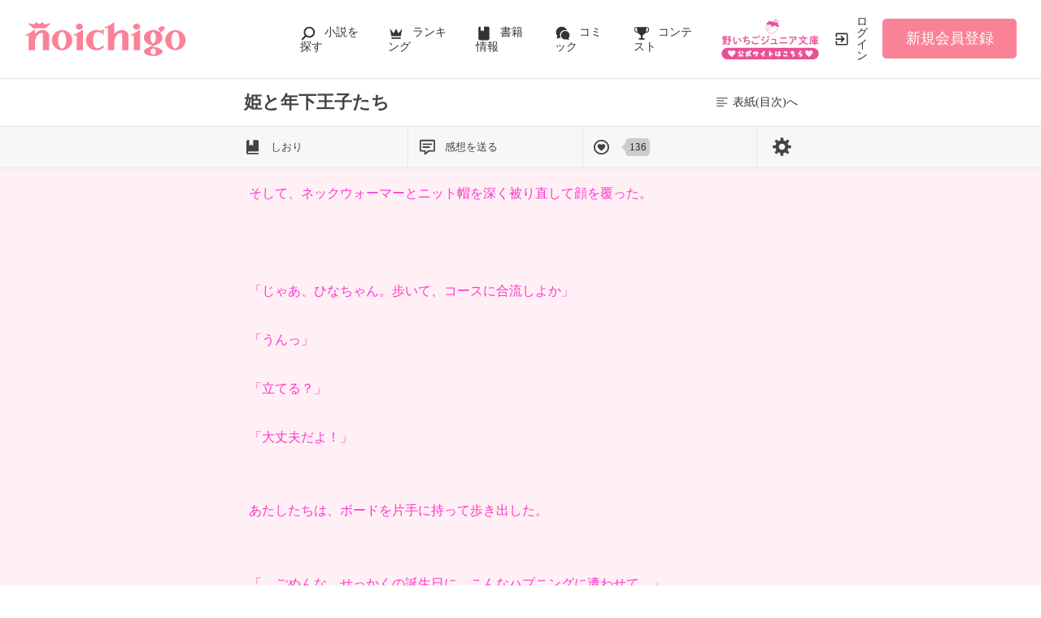

--- FILE ---
content_type: text/html; charset=UTF-8
request_url: https://www.no-ichigo.jp/book/n1271108/2580
body_size: 18165
content:
<!doctype html>
<html lang="ja">
<head>
<meta charset="utf-8">
<meta http-equiv="X-UA-Compatible" content="IE=edge">

<title>姫と年下王子たち(2,580/3,957) | 野いちご</title>
<meta name="viewport" content="width=device-width, initial-scale=1.0, minimum-scale=1.0, maximum-scale=1.0, user-scalable=no">
<meta name="description" content="姫と年下王子たち 中小路かほ/著 恋愛(逆ハー)「野いちご」は、無料の小説投稿サイトです。人気作は書籍化＆コミカライズ！">
<meta name="keywords" content="姫と年下王子たち,中小路かほ,恋愛(逆ハー)">
<meta name="language" content="ja">
<link rel="apple-touch-icon-precomposed" href="https://www.no-ichigo.jp/assets/1.0.805/img/apple-touch-icon.png">
<link rel="shortcut icon" href="https://www.no-ichigo.jp/assets/1.0.805/img/favicon.ico">

<meta property="og:locale" content="ja_JP">
<meta property="og:title" content="姫と年下王子たち(2,580/3,957) | 野いちご">
<meta property="og:description" content="姫と年下王子たち 中小路かほ/著 恋愛(逆ハー)「野いちご」は、無料の小説投稿サイトです。人気作は書籍化＆コミカライズ！">
<meta property="og:image" content="https://www.no-ichigo.jp/img/member/797468/la5uf68aij-thumb.jpg">
<meta property="og:url" content="https://www.no-ichigo.jp/book/n1271108/2580">
<meta name="twitter:card" content="summary">
<meta name="twitter:site" content="@noichigo_edit">
<meta name="twitter:title" content="姫と年下王子たち(2,580/3,957) | 野いちご">
<meta name="twitter:image" content="https://www.no-ichigo.jp/img/member/797468/la5uf68aij-thumb.jpg">
<meta name="referrer" content="origin-when-cross-origin">
<link rel="canonical" href="https://www.no-ichigo.jp/book/n1271108/2580">

<link rel="prev" href="https://www.no-ichigo.jp/book/n1271108/2579">

<link rel="next" href="https://www.no-ichigo.jp/book/n1271108/2581">

<!-- Google Tag Manager -->
<script>(function(w,d,s,l,i){w[l]=w[l]||[];w[l].push({'gtm.start':
new Date().getTime(),event:'gtm.js'});var f=d.getElementsByTagName(s)[0],
j=d.createElement(s),dl=l!='dataLayer'?'&l='+l:'';j.async=true;j.src=
'https://www.googletagmanager.com/gtm.js?id='+i+dl+'&gtm_auth=VHhGhhKX_0Wlr08UgPj8zw&gtm_preview=env-2&gtm_cookies_win=x';f.parentNode.insertBefore(j,f);
})(window,document,'script','dataLayer','GTM-TP73CWS');</script>
<!-- End Google Tag Manager -->
<link href="https://fonts.googleapis.com/css?family=Noto+Serif+JP&display=swap" rel="stylesheet">


<link rel="preload" as="style" href="/build/assets/page_spa-BxzyDNKL.css" /><link rel="preload" as="style" href="/build/assets/reset-oX1ZgbRW.css" /><link rel="modulepreload" href="/build/ni/page_spa-CZwY1nNc.js" /><link rel="modulepreload" href="/build/book-DLgxBf7w.js" /><link rel="modulepreload" href="/build/assets/vue3-Cbgd41eB.js" /><link rel="modulepreload" href="/build/assets/utils-C-V9YoYa.js" /><link rel="modulepreload" href="/build/assets/constants-B8GFlbkZ.js" /><link rel="modulepreload" href="/build/assets/local-storage-manager-DeP9q_zA.js" /><link rel="modulepreload" href="/build/assets/book-history-7XNTvp1P.js" /><link rel="modulepreload" href="/build/assets/recommend-book-HqJseXg-.js" /><link rel="modulepreload" href="/build/assets/feeling-poll-BU9vUJ7F.js" /><link rel="modulepreload" href="/build/assets/vue.esm-bundler-DaFNBbUr.js" /><link rel="modulepreload" href="/build/assets/_plugin-vue_export-helper-DlAUqK2U.js" /><link rel="modulepreload" href="/build/assets/gtm-CLavqUxb.js" /><link rel="modulepreload" href="/build/assets/toastr-DxCYKGsd.js" /><link rel="modulepreload" href="/build/assets/encoding-japanese-BGtRPSts.js" /><link rel="modulepreload" href="/build/assets/jquery-4TQOUQeH.js" /><link rel="modulepreload" href="/build/assets/chartjs-plugin-datalabels.esm-Dqe11aHD.js" /><link rel="modulepreload" href="/build/favorite-author-register-CtPxHn-M.js" /><link rel="stylesheet" href="/build/assets/page_spa-BxzyDNKL.css" /><link rel="stylesheet" href="/build/assets/reset-oX1ZgbRW.css" /><script type="module" src="/build/ni/page_spa-CZwY1nNc.js"></script><script type="module" src="/build/book-DLgxBf7w.js"></script><script type="module" src="/build/favorite-author-register-CtPxHn-M.js"></script>
<script type='application/javascript' src='//anymind360.com/js/4555/ats.js'></script>
<script async src="https://pagead2.googlesyndication.com/pagead/js/adsbygoogle.js?client=ca-pub-3500150353809532"
     crossorigin="anonymous"></script>

</head>

<body class="pc-web">
<!-- Google Tag Manager (noscript) -->
<noscript><iframe src="https://www.googletagmanager.com/ns.html?id=GTM-TP73CWS&gtm_auth=VHhGhhKX_0Wlr08UgPj8zw&gtm_preview=env-2&gtm_cookies_win=x"
height="0" width="0" style="display:none;visibility:hidden"></iframe></noscript>
<!-- End Google Tag Manager (noscript) -->

<div id="fb-root"></div>
<script async defer src="https://connect.facebook.net/ja_JP/sdk.js#xfbml=1&version=v6.0"></script>






<div class="wrapper init">
        <!-- NOICHIGO HEADER START -->
<header id="header">
    <div class="headerLogo">
        
        <h1>
            <a href="https://www.no-ichigo.jp"><img src="https://www.no-ichigo.jp/assets/1.0.805/img/logo.svg" alt="姫と年下王子たち(2,580/3,957) | 野いちご"></a>
        </h1>
    </div>
    <div class="headerBtn"><span></span><span></span><span></span>
        <p>メニュー</p>
    </div>

    <nav class="headerNav">
        <div class="navListA">
            <ul>
                <li class="icn_search"><a href="https://www.no-ichigo.jp/search">小説を探す</a></li>
                <li class="icn_crown"><a href="https://www.no-ichigo.jp/ranking">ランキング</a></li>
                <li class="icn_bookshelf"><a href="https://www.no-ichigo.jp/reader/history">履歴本棚</a></li>
                <li class="icn_book"><a href="https://www.no-ichigo.jp/bookstore">書籍情報</a></li>
                <li class="icn_comic"><a href="https://www.no-ichigo.jp/comic">コミック</a></li>
                <li class="icn_trophy"><a href="https://www.no-ichigo.jp/contest">コンテスト</a></li>
            </ul>
        </div>
                                    <div class="navSignup"><a href="https://www.no-ichigo.jp/signup">新規会員登録</a></div>
                
                    
        <div class="navListB">
            <ul>
                <li><span class="acd">探す</span>
                    <ul><li><a href="https://www.no-ichigo.jp/search">小説を探す</a></li>
<li><a href="https://www.no-ichigo.jp/finished">新着完結</a></li>
<li><a href="https://www.no-ichigo.jp/review">新着レビュー</a></li>
<li><a href="https://www.no-ichigo.jp/updated">新着更新</a></li>
<li><a href="https://www.no-ichigo.jp/book">ジャンル別小説一覧</a></li>
<li><a href="https://www.no-ichigo.jp/bookstore/music-collabo">音楽コラボ小説</a></li>
<li><a href="https://www.no-ichigo.jp/bbs">コミュニティ</a></li>
</ul>
                </li>
                <li><span class="acd">ランキング</span>
                    <ul><li><a href="https://www.no-ichigo.jp/ranking">総合/殿堂</a></li>
                            <li><a href="https://www.no-ichigo.jp/love/ranking">恋愛</a></li>
                <li><a href="https://www.no-ichigo.jp/love/ranking/dark">恋愛（キケン・ダーク・不良）</a></li>
                <li><a href="https://www.no-ichigo.jp/love/ranking/r-harem">恋愛（逆ハー）</a></li>
                <li><a href="https://www.no-ichigo.jp/love/ranking/school">恋愛（学園）</a></li>
                <li><a href="https://www.no-ichigo.jp/friend/ranking">青春・友情</a></li>
                <li><a href="https://www.no-ichigo.jp/nonfic/ranking">ノンフィクション・実話</a></li>
                <li><a href="https://www.no-ichigo.jp/mystery/ranking">ミステリー・サスペンス</a></li>
                <li><a href="https://www.no-ichigo.jp/horror/ranking">ホラー・オカルト</a></li>
                <li><a href="https://www.no-ichigo.jp/fantasy/ranking">ファンタジー</a></li>
                <li><a href="https://www.no-ichigo.jp/history/ranking">歴史・時代</a></li>
                <li><a href="https://www.no-ichigo.jp/comedy/ranking">コメディ</a></li>
                <li><a href="https://www.no-ichigo.jp/fairy/ranking">絵本・童話</a></li>
                <li><a href="https://www.no-ichigo.jp/essay/ranking">実用・エッセイ</a></li>
                <li><a href="https://www.no-ichigo.jp/poetry/ranking">詩・短歌・俳句・川柳</a></li>
                <li><a href="https://www.no-ichigo.jp/other/ranking">その他</a></li>
    </ul>
                </li>
                <li><span class="acd">書籍発売情報</span>
                    <ul><li><a href="https://www.no-ichigo.jp/bookstore">発売中の本を探す</a></li>
<li><a href="https://www.no-ichigo.jp/bookstore/schedule">発売予定一覧</a></li>
<li><a href="https://www.no-ichigo.jp/bookstore/writer">書籍化作家一覧</a></li>
</ul>
                </li>
                <li><span class="acd">コミック</span>
                    <ul><li><a href="https://www.no-ichigo.jp/comic/noicomi">noicomi</a></li>
</ul>
                </li>
                <li><span class="acd">メディア</span>
                    <ul><li><a href="https://www.no-ichigo.jp/article?tag_name=%E6%98%A0%E7%94%BB%E5%8C%96">映画化された作品情報</a></li></ul>
                </li>
                <li><span class="acd">コンテスト</span>
                    <ul><li><a href="https://www.no-ichigo.jp/contest">コンテスト一覧</a></li>
<li>
    <a href="https://www.no-ichigo.jp/contest/noichigo-contest10">第10回野いちご大賞</a>
</li>
<li>
    <a href="https://www.no-ichigo.jp/contest/episode1/02/noichigo">スターツ出版小説投稿サイト合同企画「第2回1話だけ大賞」野いちご会場</a>
</li>
<li>
    <a href="https://www.no-ichigo.jp/contest/noicomi/noichigo/scenario09">第9回noicomiマンガシナリオ大賞【野いちご】</a>
</li>
</ul>
                </li>
                <li><span class="acd">特集・オススメ</span>
                    <ul><li><a href="https://www.no-ichigo.jp/special/backnumber/backnumber.php">特集バックナンバー</a></li>
<li><a href="https://www.no-ichigo.jp/recommend">オススメバックナンバー</a></li></ul>
                </li>
                <li><span class="acd">公式アプリ</span>
                    <ul><li><a href="https://apps.apple.com/jp/app/id616583799" target="_blank">iOS版アプリ</a></li>
<li><a href="https://play.google.com/store/apps/details?id=jp.starts_pub.noichigo.ad" target="_blank">Android版アプリ</a></li></ul>
                </li>
                <li><span class="acd">公式アカウント</span>
                    <ul><li><a href="https://twitter.com/noichigo_edit" target="_blank">X（Twitter）</a></li>
<li><a href="https://www.youtube.com/channel/UCeu6uL-6vrqCkF9xQ3ISm3g" target="_blank">YouTube</a></li>
<li><a href="https://line.me/R/ti/p/%40wdl1414j" target="_blank">LINE</a></li></ul>
                </li>
                <li><span class="acd">規約・ヘルプ</span>
                    <ul><li><a href="https://www.no-ichigo.jp/kiyaku.spn.php">利用規約</a></li>
<li><a href="https://www.no-ichigo.jp/guideline.spn.php">作品投稿ガイドライン</a></li>
<li><a href="https://www.no-ichigo.jp/poli0711.spn.php">作品掲載ポリシー</a></li>
<li><a href="https://www.no-ichigo.jp/article/legal/terms/bbs">掲示板投稿規約</a></li>
<li><a href="https://starts-pub.jp/privacy_policy" target="_blank">プライバシーポリシー</a></li>
<li><a href="https://www.no-ichigo.jp/faq/faq2_spn_index.php">著作権について</a></li>
<li><a href="https://www.no-ichigo.jp/help">ヘルプ</a></li>
<li><a href="https://starts-pub.jp" target="_blank">企業情報</a></li>
</ul>
                </li>
                <li><span class="acd">関連サイト</span>
                    <ul><li><a href="https://www.no-ichigo.jp/junior" target="_blank">野いちごジュニア文庫公式サイト</a></li>
<li><a href="https://www.berrys-cafe.jp" target="_blank">女性に人気の小説を読むなら&nbsp;ベリーズカフェ</a></li>
<li><a href="https://novema.jp" target="_blank">小説サイト&nbsp;ノベマ！</a></li>
</ul>
                </li>
            </ul>
        </div>
    </nav>
            <div class="headerMenu">
            <div class="headerTool">
                <ul>
                    <li class="headerJunior">
                        <a href="https://www.no-ichigo.jp/junior" target="_blank">
                            <img src="https://www.no-ichigo.jp/assets/1.0.805/img/btn_to-junior.png" width="120" height="50" alt="野いちごジュニア文庫はこちら">
                            <span>ジュニア文庫</span>
                        </a>
                    </li>
                                            <li class="headerLogin"><a href="https://www.no-ichigo.jp/login">ログイン</a></li>
                    
                </ul>
            </div>
                            <div class="headerSignup"><a href="https://www.no-ichigo.jp/signup">新規会員登録</a></div>
                    </div>
    </header>

<!-- NOICHIGO HEADER END -->
    <div class="readBookDetail">
    <div class="detail">
        <div class="logo">
            <a href="https://www.no-ichigo.jp"><img src="https://www.no-ichigo.jp/assets/1.0.805/img/logo_s.png" width="80" height="80" alt="野いちご"></a>
        </div>
        <div class="title">
            <h1>姫と年下王子たち</h1>
        </div>
        <div class="back">
            <a href="https://www.no-ichigo.jp/book/n1271108"><span>表紙(目次)へ</span></a>
        </div>
    </div>
    <div class="book_edit">
        <div>
            <a id="modal-bookmark" href="#" :class="{ already: has_bookmark }" @click.stop.prevent="showModal('bookmark')">
                しおり
            </a>
            <a id="modal-booknote" href="#" @click.stop.prevent="showModal('booknote')">感想を送る</a>
                        <a id="likeBtn" :href="can_good_poll ? '#' : undefined" :class="{ already: !can_good_poll }" @click.stop.prevent="goodPoll()">
                <span class="like" v-cloak>{{ good_count.toLocaleString() }}</span>
            </a>
                        <a id="modal-booksetting" href="#" @click.stop.prevent="showModal('setting')">
                <img src="https://www.no-ichigo.jp/assets/1.0.805/img/svg/book/setting.svg" width="32" height="32" alt="設定">
            </a>
        </div>
    </div>
</div>
                <div id="breadcrumb" class="breadcrumb">
    <ol id="breadcrumb_inner" itemscope itemtype="http://schema.org/BreadcrumbList">
        <li itemprop="itemListElement" itemscope itemtype="http://schema.org/ListItem">
                <a itemprop="item" href="https://www.no-ichigo.jp">
            <span itemprop="name">トップ</span>
        </a>
                <meta itemprop="position" content="1">
    </li>
        <li itemprop="itemListElement" itemscope itemtype="http://schema.org/ListItem">
                <a itemprop="item" href="https://www.no-ichigo.jp/love">
            <span itemprop="name">恋愛小説一覧</span>
        </a>
                <meta itemprop="position" content="2">
    </li>
        <li itemprop="itemListElement" itemscope itemtype="http://schema.org/ListItem">
                <a itemprop="item" href="https://www.no-ichigo.jp/book/n1271108">
            <span itemprop="name">姫と年下王子たち</span>
        </a>
                <meta itemprop="position" content="3">
    </li>
        <li itemprop="itemListElement" itemscope itemtype="http://schema.org/ListItem">
                <a itemprop="item" href="https://www.no-ichigo.jp/book/n1271108/2580">
            <span itemprop="name">2580ページ</span>
        </a>
                <meta itemprop="position" content="4">
    </li>
        </ol>
</div>

        <div class="bookBody">
    <section class="bookContent">
        <article class="page bookText">
            <aside>
                <p>2580 / 3957</p>
                <div class="chapterName">
                                        <p class="section">桔平side</p>                </div>
            </aside>
            <div>１月６日。<br />
<br />
今日から１泊２日で、待ちに待ったスノボー旅行。<br />
<br />
<br />
ひなちゃんとの旅行、めっちゃ楽しみやな～♪<br />
<br />
…ただ、絢斗と涼もいっしょやけどっ。<br />
<br />
<br />
<br />
こうゆう展開になったのには、訳がある。<br />
<br />
<br />
…あれは、文化祭から数日たった頃。<br />
<br />
<br />
俺は体育祭の日に、ひなちゃんをデートに誘ったことを思い出した。<br />
<br />
<br />
“それやったら、彼氏と別れたら俺とデートしてくれる？”</div>
        </article>
    </section>
    <div id="page-loading" class="pageLoading" style="display:none;z-index:2000">
        <h1>
            <span>姫と年下王子たち</span>
            <p>を読み込んでいます</p>
        </h1>
        <div><span class="spinner"></span></div>
    </div>
    <script type="text/javascript">
    setTimeout(function(){
        document.getElementById('page-loading').style.display = 'block';
    }, 10);
    </script>
</div>
</div>


<div id="wrapper" class="wrapper" data-ctxt="{&quot;site_id&quot;:&quot;ni&quot;,&quot;book_id&quot;:1271108,&quot;title&quot;:&quot;\u59eb\u3068\u5e74\u4e0b\u738b\u5b50\u305f\u3061&quot;,&quot;nb_pages&quot;:3957,&quot;finished&quot;:true,&quot;good_count&quot;:136,&quot;can_good_poll&quot;:true,&quot;logged_in&quot;:false,&quot;has_bookmark&quot;:false,&quot;csrf_token&quot;:&quot;KueAY7gMVPI1ZacqEKKfRkz9SX6rhYQFFtDuVaw8&quot;,&quot;colors&quot;:&quot;fff0f5,ff33cc,ff0099,ff0099&quot;}" v-cloak>
    <router-view v-slot="{ Component }">
        <component :is="Component">
           <template #header-menu>
                   <!-- NOICHIGO HEADER START -->
<header id="header">
    <div class="headerLogo">
        
        <h1>
            <a href="https://www.no-ichigo.jp"><img src="https://www.no-ichigo.jp/assets/1.0.805/img/logo.svg" alt="姫と年下王子たち(2,580/3,957) | 野いちご"></a>
        </h1>
    </div>
    <div class="headerBtn"><span></span><span></span><span></span>
        <p>メニュー</p>
    </div>

    <nav class="headerNav">
        <div class="navListA">
            <ul>
                <li class="icn_search"><a href="https://www.no-ichigo.jp/search">小説を探す</a></li>
                <li class="icn_crown"><a href="https://www.no-ichigo.jp/ranking">ランキング</a></li>
                <li class="icn_bookshelf"><a href="https://www.no-ichigo.jp/reader/history">履歴本棚</a></li>
                <li class="icn_book"><a href="https://www.no-ichigo.jp/bookstore">書籍情報</a></li>
                <li class="icn_comic"><a href="https://www.no-ichigo.jp/comic">コミック</a></li>
                <li class="icn_trophy"><a href="https://www.no-ichigo.jp/contest">コンテスト</a></li>
            </ul>
        </div>
                                    <div class="navSignup"><a href="https://www.no-ichigo.jp/signup">新規会員登録</a></div>
                
                    
        <div class="navListB">
            <ul>
                <li><span class="acd">探す</span>
                    <ul><li><a href="https://www.no-ichigo.jp/search">小説を探す</a></li>
<li><a href="https://www.no-ichigo.jp/finished">新着完結</a></li>
<li><a href="https://www.no-ichigo.jp/review">新着レビュー</a></li>
<li><a href="https://www.no-ichigo.jp/updated">新着更新</a></li>
<li><a href="https://www.no-ichigo.jp/book">ジャンル別小説一覧</a></li>
<li><a href="https://www.no-ichigo.jp/bookstore/music-collabo">音楽コラボ小説</a></li>
<li><a href="https://www.no-ichigo.jp/bbs">コミュニティ</a></li>
</ul>
                </li>
                <li><span class="acd">ランキング</span>
                    <ul><li><a href="https://www.no-ichigo.jp/ranking">総合/殿堂</a></li>
                            <li><a href="https://www.no-ichigo.jp/love/ranking">恋愛</a></li>
                <li><a href="https://www.no-ichigo.jp/love/ranking/dark">恋愛（キケン・ダーク・不良）</a></li>
                <li><a href="https://www.no-ichigo.jp/love/ranking/r-harem">恋愛（逆ハー）</a></li>
                <li><a href="https://www.no-ichigo.jp/love/ranking/school">恋愛（学園）</a></li>
                <li><a href="https://www.no-ichigo.jp/friend/ranking">青春・友情</a></li>
                <li><a href="https://www.no-ichigo.jp/nonfic/ranking">ノンフィクション・実話</a></li>
                <li><a href="https://www.no-ichigo.jp/mystery/ranking">ミステリー・サスペンス</a></li>
                <li><a href="https://www.no-ichigo.jp/horror/ranking">ホラー・オカルト</a></li>
                <li><a href="https://www.no-ichigo.jp/fantasy/ranking">ファンタジー</a></li>
                <li><a href="https://www.no-ichigo.jp/history/ranking">歴史・時代</a></li>
                <li><a href="https://www.no-ichigo.jp/comedy/ranking">コメディ</a></li>
                <li><a href="https://www.no-ichigo.jp/fairy/ranking">絵本・童話</a></li>
                <li><a href="https://www.no-ichigo.jp/essay/ranking">実用・エッセイ</a></li>
                <li><a href="https://www.no-ichigo.jp/poetry/ranking">詩・短歌・俳句・川柳</a></li>
                <li><a href="https://www.no-ichigo.jp/other/ranking">その他</a></li>
    </ul>
                </li>
                <li><span class="acd">書籍発売情報</span>
                    <ul><li><a href="https://www.no-ichigo.jp/bookstore">発売中の本を探す</a></li>
<li><a href="https://www.no-ichigo.jp/bookstore/schedule">発売予定一覧</a></li>
<li><a href="https://www.no-ichigo.jp/bookstore/writer">書籍化作家一覧</a></li>
</ul>
                </li>
                <li><span class="acd">コミック</span>
                    <ul><li><a href="https://www.no-ichigo.jp/comic/noicomi">noicomi</a></li>
</ul>
                </li>
                <li><span class="acd">メディア</span>
                    <ul><li><a href="https://www.no-ichigo.jp/article?tag_name=%E6%98%A0%E7%94%BB%E5%8C%96">映画化された作品情報</a></li></ul>
                </li>
                <li><span class="acd">コンテスト</span>
                    <ul><li><a href="https://www.no-ichigo.jp/contest">コンテスト一覧</a></li>
<li>
    <a href="https://www.no-ichigo.jp/contest/noichigo-contest10">第10回野いちご大賞</a>
</li>
<li>
    <a href="https://www.no-ichigo.jp/contest/episode1/02/noichigo">スターツ出版小説投稿サイト合同企画「第2回1話だけ大賞」野いちご会場</a>
</li>
<li>
    <a href="https://www.no-ichigo.jp/contest/noicomi/noichigo/scenario09">第9回noicomiマンガシナリオ大賞【野いちご】</a>
</li>
</ul>
                </li>
                <li><span class="acd">特集・オススメ</span>
                    <ul><li><a href="https://www.no-ichigo.jp/special/backnumber/backnumber.php">特集バックナンバー</a></li>
<li><a href="https://www.no-ichigo.jp/recommend">オススメバックナンバー</a></li></ul>
                </li>
                <li><span class="acd">公式アプリ</span>
                    <ul><li><a href="https://apps.apple.com/jp/app/id616583799" target="_blank">iOS版アプリ</a></li>
<li><a href="https://play.google.com/store/apps/details?id=jp.starts_pub.noichigo.ad" target="_blank">Android版アプリ</a></li></ul>
                </li>
                <li><span class="acd">公式アカウント</span>
                    <ul><li><a href="https://twitter.com/noichigo_edit" target="_blank">X（Twitter）</a></li>
<li><a href="https://www.youtube.com/channel/UCeu6uL-6vrqCkF9xQ3ISm3g" target="_blank">YouTube</a></li>
<li><a href="https://line.me/R/ti/p/%40wdl1414j" target="_blank">LINE</a></li></ul>
                </li>
                <li><span class="acd">規約・ヘルプ</span>
                    <ul><li><a href="https://www.no-ichigo.jp/kiyaku.spn.php">利用規約</a></li>
<li><a href="https://www.no-ichigo.jp/guideline.spn.php">作品投稿ガイドライン</a></li>
<li><a href="https://www.no-ichigo.jp/poli0711.spn.php">作品掲載ポリシー</a></li>
<li><a href="https://www.no-ichigo.jp/article/legal/terms/bbs">掲示板投稿規約</a></li>
<li><a href="https://starts-pub.jp/privacy_policy" target="_blank">プライバシーポリシー</a></li>
<li><a href="https://www.no-ichigo.jp/faq/faq2_spn_index.php">著作権について</a></li>
<li><a href="https://www.no-ichigo.jp/help">ヘルプ</a></li>
<li><a href="https://starts-pub.jp" target="_blank">企業情報</a></li>
</ul>
                </li>
                <li><span class="acd">関連サイト</span>
                    <ul><li><a href="https://www.no-ichigo.jp/junior" target="_blank">野いちごジュニア文庫公式サイト</a></li>
<li><a href="https://www.berrys-cafe.jp" target="_blank">女性に人気の小説を読むなら&nbsp;ベリーズカフェ</a></li>
<li><a href="https://novema.jp" target="_blank">小説サイト&nbsp;ノベマ！</a></li>
</ul>
                </li>
            </ul>
        </div>
    </nav>
            <div class="headerMenu">
            <div class="headerTool">
                <ul>
                    <li class="headerJunior">
                        <a href="https://www.no-ichigo.jp/junior" target="_blank">
                            <img src="https://www.no-ichigo.jp/assets/1.0.805/img/btn_to-junior.png" width="120" height="50" alt="野いちごジュニア文庫はこちら">
                            <span>ジュニア文庫</span>
                        </a>
                    </li>
                                            <li class="headerLogin"><a href="https://www.no-ichigo.jp/login">ログイン</a></li>
                    
                </ul>
            </div>
                            <div class="headerSignup"><a href="https://www.no-ichigo.jp/signup">新規会員登録</a></div>
                    </div>
    </header>

<!-- NOICHIGO HEADER END -->
    <div class="readBookDetail">
    <div class="detail">
        <div class="logo">
            <a href="https://www.no-ichigo.jp"><img src="https://www.no-ichigo.jp/assets/1.0.805/img/logo_s.png" width="80" height="80" alt="野いちご"></a>
        </div>
        <div class="title">
            <h1>姫と年下王子たち</h1>
        </div>
        <div class="back">
            <a href="https://www.no-ichigo.jp/book/n1271108"><span>表紙(目次)へ</span></a>
        </div>
    </div>
    <div class="book_edit">
        <div>
            <a id="modal-bookmark" href="#" :class="{ already: has_bookmark }" @click.stop.prevent="showModal('bookmark')">
                しおり
            </a>
            <a id="modal-booknote" href="#" @click.stop.prevent="showModal('booknote')">感想を送る</a>
                        <a id="likeBtn" :href="can_good_poll ? '#' : undefined" :class="{ already: !can_good_poll }" @click.stop.prevent="goodPoll()">
                <span class="like" v-cloak>{{ good_count.toLocaleString() }}</span>
            </a>
                        <a id="modal-booksetting" href="#" @click.stop.prevent="showModal('setting')">
                <img src="https://www.no-ichigo.jp/assets/1.0.805/img/svg/book/setting.svg" width="32" height="32" alt="設定">
            </a>
        </div>
    </div>
</div>
           </template>
           
           <template #first-page-header>
                
                           </template>
           <template #last-page-footer>
                   <div class="evaluate excludeCompleteModal">
    <div>
    <h2 class="icn_star">作品を評価しよう！</h2>
    <ul class="bookToolList">
        <li><a class="good-poll-register btnBookLikeOn" data-url="https://www.no-ichigo.jp/web-api/book/n1271108/good/poll"><span class="text">この作品にいいね！する</span></a><span class="like">136</span>
    </li>
    </ul>
    <div class="clm-2">
        
        <div>
            <div>
                                    <a href="javascript:void(0);" id="footerReviewBtn" class="btnStyle03" data-track-label="レビュー-書く">レビューは<br class="BrSp">まだ書けません</a>
                            </div>
            <ul>
                <li>
                    <a href="https://www.no-ichigo.jp/book/n1271108/review" data-track-label="レビュー-見る" >
                        レビューを見る
                                                    <span>3</span>
                                            </a>
                </li>
                <li>
                    <a href="https://www.no-ichigo.jp/help/n100">レビューを書くには</a>
                </li>
            </ul>
        </div>
        
        <div>
            <div>
                                    <a class="btnStyle01" href="https://www.no-ichigo.jp/book/n1271108/note#write" data-track-label="感想-書く">
                        感想を送る
                    </a>
                            </div>
                            <ul>
                    <li>
                        <a href="https://www.no-ichigo.jp/book/n1271108/note" data-track-label="感想-見る">
                            感想を見る
                                                            <span>20</span>
                                                    </a>
                    </li>
                </ul>
                    </div>
    </div>
</div>
    <div class="bookPoll">
    <h2 class="icn_poll">ひとこと感想を投票しよう！</h2>
        
        <section id="feelingGraph" class="section hide">
                        <div class="pollThanks">
                <p id="polledLabels">あなたはこの作品を・・・<br>
                                    </p>と評価しました。
            </div>
                        <div class="bookPoll">
                <div class="num">すべての感想数：<em id="totalPolledNum">120</em></div>
                <div class="graph">
                    <canvas id="myChartPage"></canvas>
                </div>
            </div>
        </section>

        
                <section id="feelingForm" class="section ">
            <p class="alignC">この作品の感想を3つまで選択できます。</p>
            <ul class="selectFeelingPoll">
                                    <li><label><input name="poll[]" type="checkbox" value="1">泣ける</label></li>
                                    <li><label><input name="poll[]" type="checkbox" value="2">切ない</label></li>
                                    <li><label><input name="poll[]" type="checkbox" value="3">感動!</label></li>
                                    <li><label><input name="poll[]" type="checkbox" value="4">ドキドキ</label></li>
                                    <li><label><input name="poll[]" type="checkbox" value="5">胸キュン</label></li>
                                    <li><label><input name="poll[]" type="checkbox" value="6">おもしろい</label></li>
                                    <li><label><input name="poll[]" type="checkbox" value="7">ワクワクする</label></li>
                                    <li><label><input name="poll[]" type="checkbox" value="8">怖い</label></li>
                                    <li><label><input name="poll[]" type="checkbox" value="9">ほのぼの</label></li>
                                    <li><label><input name="poll[]" type="checkbox" value="10">スカッとする</label></li>
                                    <li><label><input name="poll[]" type="checkbox" value="11">元気が出る</label></li>
                                    <li><label><input name="poll[]" type="checkbox" value="12">夢いっぱい</label></li>
                                    <li><label><input name="poll[]" type="checkbox" value="13">不思議な気分</label></li>
                                    <li><label><input name="poll[]" type="checkbox" value="14">ためになる</label></li>
                                    <li><label><input name="poll[]" type="checkbox" value="15">ビックリ</label></li>
                            </ul>
            <ul class="bookBtnList excludeCompleteModal">
                <li id="poll_err_msg" class="error hide">処理中にエラーが発生したためひとこと感想を投票できません。</li>
                <li><a class="btnPoll"
                       href="javascript:void(0);//book_id=1271108"
                       data-ajax-url="https://www.no-ichigo.jp/book/n1271108/poll"
                       data-token="KueAY7gMVPI1ZacqEKKfRkz9SX6rhYQFFtDuVaw8"
                       data-track-label="ひとこと感想-投票する">投票する</a></li>
            </ul>
        </section>
        
        </div>
</div>



    <div class="bookKeywordList section">
        <h3>この作品のキーワード</h3>
        <ul class="keywordList">
                        <li>
                <a href="https://www.no-ichigo.jp/search/book?word=%E8%83%B8%E3%82%AD%E3%83%A5%E3%83%B3" data-track-label="キーワード-1">
                    #胸キュン
                </a>
            </li>
                    <li>
                <a href="https://www.no-ichigo.jp/search/book?word=%E9%80%86%E3%83%8F%E3%83%BC" data-track-label="キーワード-2">
                    #逆ハー
                </a>
            </li>
                    <li>
                <a href="https://www.no-ichigo.jp/search/book?word=%E3%82%A4%E3%82%B1%E3%83%A1%E3%83%B3" data-track-label="キーワード-3">
                    #イケメン
                </a>
            </li>
                    <li>
                <a href="https://www.no-ichigo.jp/search/book?word=%E7%94%98%E3%80%85" data-track-label="キーワード-4">
                    #甘々
                </a>
            </li>
                    <li>
                <a href="https://www.no-ichigo.jp/search/book?word=%E6%AF%92%E8%88%8C" data-track-label="キーワード-5">
                    #毒舌
                </a>
            </li>
                    <li>
                <a href="https://www.no-ichigo.jp/search/book?word=%E6%9A%B4%E8%B5%B0%E6%97%8F" data-track-label="キーワード-6">
                    #暴走族
                </a>
            </li>
                    <li>
                <a href="https://www.no-ichigo.jp/search/book?word=%E5%B9%BC%E3%81%AA%E3%81%98%E3%81%BF" data-track-label="キーワード-7">
                    #幼なじみ
                </a>
            </li>
                    <li>
                <a href="https://www.no-ichigo.jp/search/book?word=%E3%82%AF%E3%83%BC%E3%83%AB" data-track-label="キーワード-8">
                    #クール
                </a>
            </li>
                    <li>
                <a href="https://www.no-ichigo.jp/search/book?word=%E6%BA%BA%E6%84%9B" data-track-label="キーワード-9">
                    #溺愛
                </a>
            </li>
                    <li>
                <a href="https://www.no-ichigo.jp/search/book?word=%E9%87%8E%E3%81%84%E3%81%A1%E3%81%94%E5%A4%A7%E8%B3%9E" data-track-label="キーワード-10">
                    #野いちご大賞
                </a>
            </li>
                </ul>
    </div>

<div class="bookList section">
    <h3>この作家の他の作品</h3>
    
        <ul class="bookBtnList excludeCompleteModal">
                <li>
    <a
        href="javascript:void(0);//member_id=797468"
        class="favorite-author-register btnFollowOn btnStyle01 alignC"
        data-author-id="797468"
        data-replace-btn-txt="中小路かほさんをファン登録済み"
                    data-track-label="ファン-登録"
            data-replace-track-label="ファン-解除"
            >
        中小路かほさんのファンになる
    </a>
</li>

    </ul>
    <ul class="arwList01 alignR">
        <li>
            <a href="https://www.no-ichigo.jp/help/n29"
                data-track-label="ファン-ファンについて">
                ファンについて
            </a>
        </li>
    </ul>
    
                        <div class="clm">
    <div class="linkGroup">
        <div class="pic">
            <figure><img src="https://www.no-ichigo.jp/img/member/797468/4y4chvu6o6-thumb.jpg" alt="高嶺のぼっちはかまわれたい"></figure>
                                </div>

        <div class="item">
           <div class="title">
                <a href="https://www.no-ichigo.jp/book/n1745688" data-track-label="作家の作品-作品-1">
                    高嶺のぼっちはかまわれたい
                </a>
                <span class="icnEnd">完</span>                            </div>
                        <div class="name">
            <a class="innerLink" 
                href="https://www.no-ichigo.jp/member/n797468" 
                data-track-label="作家の作品-作家-1">
                中小路かほ</a>／著
            </div>
            <p>総文字数/31,805</p>
            <p>
                <span class="tag genre_name txt_genre_val100">
                    恋愛(ラブコメ)</span>78ページ
            </p>
            <div class="tool">
                <div class="like">72</div>
                <div class="gpEntry">
                                </div>
                                <div class="bookshelf excludeCompleteModal">
    <a
        href="javascript:void(0);//book_id=1745688"
        class="bookmark-register    ni "
        data-url="https://www.no-ichigo.jp/web-api/bookmark/save/n1745688" 
        data-track-label="作家の作品-本棚-1"    >
        <svg version="1.1" xmlns="http://www.w3.org/2000/svg" xmlns:xlink="http://www.w3.org/1999/xlink" width="25" height="25" viewBox="0 0 32 32" fill="#ffffff"><path d="M15,11.2c0,0-2.4-1.4-5.7-1.4c-2.2,0-4.7,1-4.7,1c-0.7,0.4-1.2,0.9-1.2,1.6v12.5c0,0.3,0.2,0.6,0.4,0.8C4.2,26,4.5,26,4.9,25.9c0,0,2.3-1,4.4-1c3.1,0,5.5,1.3,5.5,1.3c0.1,0,0.1,0,0.2,0s0.1-0.1,0.1-0.2V11.4C15.1,11.3,15.1,11.2,15,11.2z"/>
            <path d="M23.5,16.2c-3.1,0-5.6-2.4-5.8-5.5c-0.6,0.3-1,0.5-1,0.5c-0.1,0-0.1,0.1-0.1,0.2v14.7c0,0.1,0,0.1,0.1,0.2c0.1,0,0.1,0,0.2,0c0,0,2.4-1.3,5.5-1.3c2.2,0,4.4,1,4.4,1c0.3,0.1,0.7,0,0.9-0.1c0.3-0.2,0.4-0.5,0.4-0.8V13.8C27.2,15.3,25.4,16.2,23.5,16.2z"/><path d="M23.5,5.6c-2.7,0-4.8,2.2-4.8,4.8c0,2.7,2.2,4.8,4.8,4.8c2.7,0,4.8-2.2,4.8-4.8C28.3,7.7,26.2,5.6,23.5,5.6z M25.6,11.2h-1.3v1.3c0,0.4-0.3,0.8-0.8,0.8s-0.8-0.3-0.8-0.8v-1.3h-1.3c-0.4,0-0.8-0.3-0.8-0.8c0-0.4,0.3-0.8,0.8-0.8h1.3V8.3c0-0.4,0.3-0.8,0.8-0.8s0.8,0.3,0.8,0.8v1.3h1.3c0.4,0,0.8,0.3,0.8,0.8C26.4,10.8,26.1,11.2,25.6,11.2z"/>
        </svg>
    </a>

</div>

                
                            </div>
        </div>
        <a class="mainLink forSP" href="https://www.no-ichigo.jp/book/n1745688" data-track-label="作家の作品-作品-1"></a>
    </div>

    <ul class="keyword">
            <li>
            <a href="https://www.no-ichigo.jp/search/book?word=%E5%AD%A6%E6%A0%A1%E3%81%AE%E3%83%9E%E3%83%89%E3%83%B3%E3%83%8A" 
                data-track-label="作家の作品-キーワード-1">
                #学校のマドンナ
            </a>
        </li>
            <li>
            <a href="https://www.no-ichigo.jp/search/book?word=%E5%AE%8C%E7%92%A7%E7%BE%8E%E5%B0%91%E5%A5%B3" 
                data-track-label="作家の作品-キーワード-1">
                #完璧美少女
            </a>
        </li>
            <li>
            <a href="https://www.no-ichigo.jp/search/book?word=%E3%82%AE%E3%83%A3%E3%83%83%E3%83%97" 
                data-track-label="作家の作品-キーワード-1">
                #ギャップ
            </a>
        </li>
            <li>
            <a href="https://www.no-ichigo.jp/search/book?word=%E3%83%94%E3%83%A5%E3%82%A2%E6%81%8B" 
                data-track-label="作家の作品-キーワード-1">
                #ピュア恋
            </a>
        </li>
            <li>
            <a href="https://www.no-ichigo.jp/search/book?word=%E5%B9%B4%E4%B8%8A" 
                data-track-label="作家の作品-キーワード-1">
                #年上
            </a>
        </li>
            <li>
            <a href="https://www.no-ichigo.jp/search/book?word=%E9%9D%92%E6%98%A5" 
                data-track-label="作家の作品-キーワード-1">
                #青春
            </a>
        </li>
            <li>
            <a href="https://www.no-ichigo.jp/search/book?word=%E6%81%8B%E6%84%9B" 
                data-track-label="作家の作品-キーワード-1">
                #恋愛
            </a>
        </li>
            <li>
            <a href="https://www.no-ichigo.jp/search/book?word=%E3%82%B8%E3%83%AC%E3%82%B8%E3%83%AC" 
                data-track-label="作家の作品-キーワード-1">
                #ジレジレ
            </a>
        </li>
            <li>
            <a href="https://www.no-ichigo.jp/search/book?word=%E5%8F%AF%E6%84%9B%E3%81%84%E3%81%A0%E3%81%91%E3%81%98%E3%82%83%E3%81%AA%E3%81%84" 
                data-track-label="作家の作品-キーワード-1">
                #可愛いだけじゃない
            </a>
        </li>
            <li>
            <a href="https://www.no-ichigo.jp/search/book?word=%E5%AD%A6%E5%9C%92" 
                data-track-label="作家の作品-キーワード-1">
                #学園
            </a>
        </li>
    
    </ul>

    <div class="bookCoverPre">
        <div class="relatedtitle">
            <span>表紙を見る</span>
            <span>表紙を閉じる</span>
        </div>
        <div class="relatedlist">
            <div class="defTxt alignL">容姿端麗、成績優秀、非の打ち所がない完璧美少女の花は、
学校では“マドンナ”と呼ばれ崇められている。


そんな学校中の憧れの存在である花だが――。

実は、人見知りでコミュ障の寂しがり屋！


なんとかぼっちを打破したい花だが
周りは恐れ多すぎて話しかけることも、
近づくことすらしてくれない。


本当は、
友達と放課後に遊んだり、
図書室でいっしょにテスト勉強をしたり、
恋人といっしょに下校したり――。

高校生活でやってみたい青春がたくさんあるというのに…！



そんなある日、花は
ひょんなことから学校一の地味男子
“ジミー”こと、影山一颯と出会うが――。



「その青春、俺が叶えてやるよ」


一颯が友達役に立候補してきて、
花が思い描く憧れの青春の手伝いをすることに！


――しかも。



「じゃあ、俺とピュア恋はじめよっか」


なんと、恋人としてみたい青春も一颯とすることになって――!?




“高嶺の花”こと、学校のマドンナ
…だけどその正体は、友達のいないぼっち

高嶺 花
(Hana Takane)


×


“ジミー”こと、学校一の地味男子
…だけどその正体は、超〇〇〇!?

影山 一颯
(Ibuki Kageyama)



ギャップある２人の青春恋愛…♡˖°




《執筆期間》
2025.02.14 〜 2025.02.25</div>
            <ul class="bookBtnList">
                <li><a href="https://www.no-ichigo.jp/book/n1745688" data-track-label="作家の作品-作品-1" class="btnBookRead">作品を読む</a></li>
            </ul>
        </div>
    </div>


    
</div>

                    <div class="clm">
    <div class="linkGroup">
        <div class="pic">
            <figure><img src="https://www.no-ichigo.jp/img/member/797468/1wuzty1rjo-thumb.jpg" alt="milk or coffee？ 〜甘く、苦く、溶かされて〜"></figure>
                                </div>

        <div class="item">
           <div class="title">
                <a href="https://www.no-ichigo.jp/book/n1725225" data-track-label="作家の作品-作品-2">
                    milk or coffee？ 〜甘く、苦く、溶かされて〜
                </a>
                <span class="icnEnd">完</span>                            </div>
                        <div class="name">
            <a class="innerLink" 
                href="https://www.no-ichigo.jp/member/n797468" 
                data-track-label="作家の作品-作家-2">
                中小路かほ</a>／著
            </div>
            <p>総文字数/30,208</p>
            <p>
                <span class="tag genre_name txt_genre_val100">
                    恋愛(その他)</span>85ページ
            </p>
            <div class="tool">
                <div class="like">51</div>
                <div class="gpEntry">
                                </div>
                                <div class="bookshelf excludeCompleteModal">
    <a
        href="javascript:void(0);//book_id=1725225"
        class="bookmark-register    ni "
        data-url="https://www.no-ichigo.jp/web-api/bookmark/save/n1725225" 
        data-track-label="作家の作品-本棚-2"    >
        <svg version="1.1" xmlns="http://www.w3.org/2000/svg" xmlns:xlink="http://www.w3.org/1999/xlink" width="25" height="25" viewBox="0 0 32 32" fill="#ffffff"><path d="M15,11.2c0,0-2.4-1.4-5.7-1.4c-2.2,0-4.7,1-4.7,1c-0.7,0.4-1.2,0.9-1.2,1.6v12.5c0,0.3,0.2,0.6,0.4,0.8C4.2,26,4.5,26,4.9,25.9c0,0,2.3-1,4.4-1c3.1,0,5.5,1.3,5.5,1.3c0.1,0,0.1,0,0.2,0s0.1-0.1,0.1-0.2V11.4C15.1,11.3,15.1,11.2,15,11.2z"/>
            <path d="M23.5,16.2c-3.1,0-5.6-2.4-5.8-5.5c-0.6,0.3-1,0.5-1,0.5c-0.1,0-0.1,0.1-0.1,0.2v14.7c0,0.1,0,0.1,0.1,0.2c0.1,0,0.1,0,0.2,0c0,0,2.4-1.3,5.5-1.3c2.2,0,4.4,1,4.4,1c0.3,0.1,0.7,0,0.9-0.1c0.3-0.2,0.4-0.5,0.4-0.8V13.8C27.2,15.3,25.4,16.2,23.5,16.2z"/><path d="M23.5,5.6c-2.7,0-4.8,2.2-4.8,4.8c0,2.7,2.2,4.8,4.8,4.8c2.7,0,4.8-2.2,4.8-4.8C28.3,7.7,26.2,5.6,23.5,5.6z M25.6,11.2h-1.3v1.3c0,0.4-0.3,0.8-0.8,0.8s-0.8-0.3-0.8-0.8v-1.3h-1.3c-0.4,0-0.8-0.3-0.8-0.8c0-0.4,0.3-0.8,0.8-0.8h1.3V8.3c0-0.4,0.3-0.8,0.8-0.8s0.8,0.3,0.8,0.8v1.3h1.3c0.4,0,0.8,0.3,0.8,0.8C26.4,10.8,26.1,11.2,25.6,11.2z"/>
        </svg>
    </a>

</div>

                
                            </div>
        </div>
        <a class="mainLink forSP" href="https://www.no-ichigo.jp/book/n1725225" data-track-label="作家の作品-作品-2"></a>
    </div>

    <ul class="keyword">
            <li>
            <a href="https://www.no-ichigo.jp/search/book?word=%E5%8F%8C%E5%AD%90" 
                data-track-label="作家の作品-キーワード-2">
                #双子
            </a>
        </li>
            <li>
            <a href="https://www.no-ichigo.jp/search/book?word=%E5%B9%B4%E4%B8%8A" 
                data-track-label="作家の作品-キーワード-2">
                #年上
            </a>
        </li>
            <li>
            <a href="https://www.no-ichigo.jp/search/book?word=%E5%A4%A7%E5%AD%A6%E7%94%9F" 
                data-track-label="作家の作品-キーワード-2">
                #大学生
            </a>
        </li>
            <li>
            <a href="https://www.no-ichigo.jp/search/book?word=%E5%90%8C%E5%B1%85" 
                data-track-label="作家の作品-キーワード-2">
                #同居
            </a>
        </li>
            <li>
            <a href="https://www.no-ichigo.jp/search/book?word=%E3%83%97%E3%83%AC%E3%82%A4%E3%83%9C%E3%83%BC%E3%82%A4" 
                data-track-label="作家の作品-キーワード-2">
                #プレイボーイ
            </a>
        </li>
            <li>
            <a href="https://www.no-ichigo.jp/search/book?word=%E9%96%A2%E8%A5%BF%E5%BC%81" 
                data-track-label="作家の作品-キーワード-2">
                #関西弁
            </a>
        </li>
            <li>
            <a href="https://www.no-ichigo.jp/search/book?word=%E5%B9%B4%E3%81%AE%E5%B7%AE" 
                data-track-label="作家の作品-キーワード-2">
                #年の差
            </a>
        </li>
            <li>
            <a href="https://www.no-ichigo.jp/search/book?word=%E5%88%BA%E6%BF%80%E7%9A%84" 
                data-track-label="作家の作品-キーワード-2">
                #刺激的
            </a>
        </li>
            <li>
            <a href="https://www.no-ichigo.jp/search/book?word=%E7%94%98%E3%80%85" 
                data-track-label="作家の作品-キーワード-2">
                #甘々
            </a>
        </li>
            <li>
            <a href="https://www.no-ichigo.jp/search/book?word=%E3%82%AB%E3%83%95%E3%82%A7" 
                data-track-label="作家の作品-キーワード-2">
                #カフェ
            </a>
        </li>
    
    </ul>

    <div class="bookCoverPre">
        <div class="relatedtitle">
            <span>表紙を見る</span>
            <span>表紙を閉じる</span>
        </div>
        <div class="relatedlist">
            <div class="defTxt alignL">家の近くに最近見つけた
隠れ家カフェ『Ｇｅｍｉｎｉ』。

そこは、性格がまったく違う
双子の店主が営んでいる。




「その声聞きたくて、もっといじめたくなっちゃう」

ミルクのような柔らかい口調と穏やかな性格の兄
友禅 遥
(Haruka Yūzen)

×

「言わなやめへんで？これ以上激しくなるかも」

コーヒーのような後味残る関西弁と尖った性格の弟
友禅 彼方
(Kanata Yūzen)




甘いミルク

or

苦いコーヒー


あなたはどっちに溶かされたい？




《執筆期間》
2024.05.26 〜 2024.05.31</div>
            <ul class="bookBtnList">
                <li><a href="https://www.no-ichigo.jp/book/n1725225" data-track-label="作家の作品-作品-2" class="btnBookRead">作品を読む</a></li>
            </ul>
        </div>
    </div>


    
</div>

                    <div class="clm">
    <div class="linkGroup">
        <div class="pic">
            <figure><img src="https://www.no-ichigo.jp/img/member/797468/itbzailtbt-thumb.jpg" alt="＼ トップ★シークレット ／"></figure>
                                </div>

        <div class="item">
           <div class="title">
                <a href="https://www.no-ichigo.jp/book/n1723082" data-track-label="作家の作品-作品-3">
                    ＼ トップ★シークレット ／
                </a>
                <span class="icnEnd">完</span>                            </div>
                        <div class="name">
            <a class="innerLink" 
                href="https://www.no-ichigo.jp/member/n797468" 
                data-track-label="作家の作品-作家-3">
                中小路かほ</a>／著
            </div>
            <p>総文字数/69,999</p>
            <p>
                <span class="tag genre_name txt_genre_val100">
                    恋愛(逆ハー)</span>195ページ
            </p>
            <div class="tool">
                <div class="like">63</div>
                <div class="gpEntry">
                                </div>
                                <div class="bookshelf excludeCompleteModal">
    <a
        href="javascript:void(0);//book_id=1723082"
        class="bookmark-register    ni "
        data-url="https://www.no-ichigo.jp/web-api/bookmark/save/n1723082" 
        data-track-label="作家の作品-本棚-3"    >
        <svg version="1.1" xmlns="http://www.w3.org/2000/svg" xmlns:xlink="http://www.w3.org/1999/xlink" width="25" height="25" viewBox="0 0 32 32" fill="#ffffff"><path d="M15,11.2c0,0-2.4-1.4-5.7-1.4c-2.2,0-4.7,1-4.7,1c-0.7,0.4-1.2,0.9-1.2,1.6v12.5c0,0.3,0.2,0.6,0.4,0.8C4.2,26,4.5,26,4.9,25.9c0,0,2.3-1,4.4-1c3.1,0,5.5,1.3,5.5,1.3c0.1,0,0.1,0,0.2,0s0.1-0.1,0.1-0.2V11.4C15.1,11.3,15.1,11.2,15,11.2z"/>
            <path d="M23.5,16.2c-3.1,0-5.6-2.4-5.8-5.5c-0.6,0.3-1,0.5-1,0.5c-0.1,0-0.1,0.1-0.1,0.2v14.7c0,0.1,0,0.1,0.1,0.2c0.1,0,0.1,0,0.2,0c0,0,2.4-1.3,5.5-1.3c2.2,0,4.4,1,4.4,1c0.3,0.1,0.7,0,0.9-0.1c0.3-0.2,0.4-0.5,0.4-0.8V13.8C27.2,15.3,25.4,16.2,23.5,16.2z"/><path d="M23.5,5.6c-2.7,0-4.8,2.2-4.8,4.8c0,2.7,2.2,4.8,4.8,4.8c2.7,0,4.8-2.2,4.8-4.8C28.3,7.7,26.2,5.6,23.5,5.6z M25.6,11.2h-1.3v1.3c0,0.4-0.3,0.8-0.8,0.8s-0.8-0.3-0.8-0.8v-1.3h-1.3c-0.4,0-0.8-0.3-0.8-0.8c0-0.4,0.3-0.8,0.8-0.8h1.3V8.3c0-0.4,0.3-0.8,0.8-0.8s0.8,0.3,0.8,0.8v1.3h1.3c0.4,0,0.8,0.3,0.8,0.8C26.4,10.8,26.1,11.2,25.6,11.2z"/>
        </svg>
    </a>

</div>

                
                            </div>
        </div>
        <a class="mainLink forSP" href="https://www.no-ichigo.jp/book/n1723082" data-track-label="作家の作品-作品-3"></a>
    </div>

    <ul class="keyword">
            <li>
            <a href="https://www.no-ichigo.jp/search/book?word=%E9%80%86%E3%83%8F%E3%83%BC" 
                data-track-label="作家の作品-キーワード-3">
                #逆ハー
            </a>
        </li>
            <li>
            <a href="https://www.no-ichigo.jp/search/book?word=%E4%B8%AD%E5%AD%A6%E7%94%9F" 
                data-track-label="作家の作品-キーワード-3">
                #中学生
            </a>
        </li>
            <li>
            <a href="https://www.no-ichigo.jp/search/book?word=%E6%BA%BA%E6%84%9B" 
                data-track-label="作家の作品-キーワード-3">
                #溺愛
            </a>
        </li>
            <li>
            <a href="https://www.no-ichigo.jp/search/book?word=%E8%83%B8%E3%82%AD%E3%83%A5%E3%83%B3" 
                data-track-label="作家の作品-キーワード-3">
                #胸キュン
            </a>
        </li>
            <li>
            <a href="https://www.no-ichigo.jp/search/book?word=%E4%B8%80%E9%80%94" 
                data-track-label="作家の作品-キーワード-3">
                #一途
            </a>
        </li>
            <li>
            <a href="https://www.no-ichigo.jp/search/book?word=%E4%B8%BB%E5%BE%93%E9%96%A2%E4%BF%82" 
                data-track-label="作家の作品-キーワード-3">
                #主従関係
            </a>
        </li>
            <li>
            <a href="https://www.no-ichigo.jp/search/book?word=%E3%81%8A%E5%AC%A2%E6%A7%98" 
                data-track-label="作家の作品-キーワード-3">
                #お嬢様
            </a>
        </li>
            <li>
            <a href="https://www.no-ichigo.jp/search/book?word=%E3%83%9C%E3%83%87%E3%82%A3%E3%82%AC%E3%83%BC%E3%83%89" 
                data-track-label="作家の作品-キーワード-3">
                #ボディガード
            </a>
        </li>
            <li>
            <a href="https://www.no-ichigo.jp/search/book?word=%E8%BA%AB%E5%88%86%E5%B7%AE" 
                data-track-label="作家の作品-キーワード-3">
                #身分差
            </a>
        </li>
            <li>
            <a href="https://www.no-ichigo.jp/search/book?word=%E3%82%B8%E3%83%A5%E3%83%8B%E3%82%A2%E5%90%91%E3%81%91" 
                data-track-label="作家の作品-キーワード-3">
                #ジュニア向け
            </a>
        </li>
    
    </ul>

    <div class="bookCoverPre">
        <div class="relatedtitle">
            <span>表紙を見る</span>
            <span>表紙を閉じる</span>
        </div>
        <div class="relatedlist">
            <div class="defTxt alignL">「お願いがあるんだけどさっ♪
アタシと入れ替わってくれない？」


突然目の前に現れた
わたしと顔も名前も同じの女の子、アリスちゃん。


そんなアリスちゃんにお願いされて
わたしたちは入れ替わることに…!?


しかも、入れ替わったアリスちゃんは
ただの女の子ではなく――。

なんと…超有名財閥のご令嬢だった！



アリスちゃんの代わりにセレブ学校に通うことになって、
そこで、エリート警護部隊と同居することになっちゃった…！




「…ち、違うんです！わたしは別人で――」

普通の中学に通う、普通の中学２年生
佐藤 ありす
(Arisu Satou)

×

「我々イージスが責任を持ってお守りいたします」

エリート警護部隊『イージス』リーダー
四之宮 昴
(Subaru Shinomiya)

×

「アリスちゃんかわいいから、好きになっちゃいそう」

あざとい年下プレイボーイ
小塚 虹斗
(Nanato Kozuka)

×

「そんな顔しないで。だったら、オレにしなよ」

やさしいお兄ちゃん的ポジション
牧 慎太郎
(Shintarou Maki)




わたしはただの“ありす違い”なのに
イージスのみんなが警護以上に溺愛で迫ってきて――!?


でも、入れ替わっているというコトは
絶対の絶対に ＼ トップ★シークレット ／




《執筆期間》
2024.04.24 〜 2024.05.24</div>
            <ul class="bookBtnList">
                <li><a href="https://www.no-ichigo.jp/book/n1723082" data-track-label="作家の作品-作品-3" class="btnBookRead">作品を読む</a></li>
            </ul>
        </div>
    </div>


    
</div>

                <ul class="arwList01 alignR">
            <li>
                <a href="https://www.no-ichigo.jp/member/n797468/book" data-track-label="作家の作品-もっと見る">
                    作品をすべて見る
                </a>
            </li>
        </ul>
    </div>

    <div class="bookBtnBlock">
        <a href="https://www.no-ichigo.jp/bookstore/search?author_id=797468"
        class="btnBook"
        data-track-label='書籍化作品-この作家の書籍化作品'
        >この作家の書籍化作品</a>
    </div>
<div class="bookList section">
    <h3>この作品を見ている人にオススメ</h3>
    <div id="recommendBooks" data-book-id="1271108">
        <div class="alignC">
            <span class="spinner"></span>
            <p class="spinnerTxt">読み込み中…</p>
        </div>
    </div>
</div>

    
    <div id="snsArea">
        <section class="section">
    <div class="bookSnsList excludeCompleteModal">
        <h3>この作品をシェア</h3>
        <ul>
            
            <li>
                <div class="line-it-button" data-lang="ja" data-type="share-a"
                     data-ver="2" data-url="https://www.no-ichigo.jp/book/n1271108" style="display: none;"></div>
            </li>
            
            <li><a href="https://twitter.com/share?ref_src=twsrc%5Etfw" class="twitter-share-button-seed"
                   data-show-count="false"
                   data-count="none"
                   data-url="https://www.no-ichigo.jp/book/n1271108"
                   data-text="姫と年下王子たち | 野いちご"
                   data-lang="ja"
                   data-hashtags="野いちご"
                >Tweet</a></li>
            
            <li>
                <div class="fb-share-button" data-href="https://www.no-ichigo.jp/book/n1271108" data-layout="button_count" data-size="small" data-mobile-iframe="false">
                    <a target="_blank" href="https://www.facebook.com/sharer/sharer.php?u=https%3A%2F%2Fwww.no-ichigo.jp%2Fbook%2Fn1271108&amp;src=sdkpreparse" class="fb-xfbml-parse-ignore">シェア</a>
                </div>
            </li>
        </ul>
    </div>
</section>

    </div>
                                  <div id="bookFooter">
                       <div class="pagetop"><a href="#">pagetop</a></div>
<!-- NOICHIGO FOOTER START -->
<footer id="footer">
    <div class="footerA">
        <div class="inner">
            <nav class="footerNav">
                <dl>
                    <dt>探す</dt>
                    <dd>
                        <ul><li><a href="https://www.no-ichigo.jp/search">小説を探す</a></li>
<li><a href="https://www.no-ichigo.jp/finished">新着完結</a></li>
<li><a href="https://www.no-ichigo.jp/review">新着レビュー</a></li>
<li><a href="https://www.no-ichigo.jp/updated">新着更新</a></li>
<li><a href="https://www.no-ichigo.jp/book">ジャンル別小説一覧</a></li>
<li><a href="https://www.no-ichigo.jp/bookstore/music-collabo">音楽コラボ小説</a></li>
<li><a href="https://www.no-ichigo.jp/bbs">コミュニティ</a></li>
</ul>
                    </dd>
                </dl>
                <dl>
                    <dt>ランキング</dt>
                    <dd>
                        <ul><li><a href="https://www.no-ichigo.jp/ranking">総合/殿堂</a></li>
                            <li><a href="https://www.no-ichigo.jp/love/ranking">恋愛</a></li>
                <li><a href="https://www.no-ichigo.jp/love/ranking/dark">恋愛（キケン・ダーク・不良）</a></li>
                <li><a href="https://www.no-ichigo.jp/love/ranking/r-harem">恋愛（逆ハー）</a></li>
                <li><a href="https://www.no-ichigo.jp/love/ranking/school">恋愛（学園）</a></li>
                <li><a href="https://www.no-ichigo.jp/friend/ranking">青春・友情</a></li>
                <li><a href="https://www.no-ichigo.jp/nonfic/ranking">ノンフィクション・実話</a></li>
                <li><a href="https://www.no-ichigo.jp/mystery/ranking">ミステリー・サスペンス</a></li>
                <li><a href="https://www.no-ichigo.jp/horror/ranking">ホラー・オカルト</a></li>
                <li><a href="https://www.no-ichigo.jp/fantasy/ranking">ファンタジー</a></li>
                <li><a href="https://www.no-ichigo.jp/history/ranking">歴史・時代</a></li>
                <li><a href="https://www.no-ichigo.jp/comedy/ranking">コメディ</a></li>
                <li><a href="https://www.no-ichigo.jp/fairy/ranking">絵本・童話</a></li>
                <li><a href="https://www.no-ichigo.jp/essay/ranking">実用・エッセイ</a></li>
                <li><a href="https://www.no-ichigo.jp/poetry/ranking">詩・短歌・俳句・川柳</a></li>
                <li><a href="https://www.no-ichigo.jp/other/ranking">その他</a></li>
    </ul>
                    </dd>
                </dl>
                <dl>
                    <dt>書籍発売情報</dt>
                    <dd>
                        <ul><li><a href="https://www.no-ichigo.jp/bookstore">発売中の本を探す</a></li>
<li><a href="https://www.no-ichigo.jp/bookstore/schedule">発売予定一覧</a></li>
<li><a href="https://www.no-ichigo.jp/bookstore/writer">書籍化作家一覧</a></li>
</ul>
                    </dd>
                    <dt>コミック</dt>
                    <dd>
                        <ul><li><a href="https://www.no-ichigo.jp/comic/noicomi">noicomi</a></li>
</ul>
                    </dd>
                    <dt>メディア</dt>
                    <dd>
                        <ul><li><a href="https://www.no-ichigo.jp/article?tag_name=%E6%98%A0%E7%94%BB%E5%8C%96">映画化された作品情報</a></li></ul>
                    </dd>
                </dl>
                <dl>
                    <dt>コンテスト</dt>
                    <dd>
                        <ul><li><a href="https://www.no-ichigo.jp/contest">コンテスト一覧</a></li>
<li>
    <a href="https://www.no-ichigo.jp/contest/noichigo-contest10">第10回野いちご大賞</a>
</li>
<li>
    <a href="https://www.no-ichigo.jp/contest/episode1/02/noichigo">スターツ出版小説投稿サイト合同企画「第2回1話だけ大賞」野いちご会場</a>
</li>
<li>
    <a href="https://www.no-ichigo.jp/contest/noicomi/noichigo/scenario09">第9回noicomiマンガシナリオ大賞【野いちご】</a>
</li>
</ul>
                    </dd>
                    <dt>特集・オススメ</dt>
                    <dd>
                        <ul><li><a href="https://www.no-ichigo.jp/special/backnumber/backnumber.php">特集バックナンバー</a></li>
<li><a href="https://www.no-ichigo.jp/recommend">オススメバックナンバー</a></li></ul>
                    </dd>
                </dl>
                <dl>
                    <dt>公式アプリ</dt>
                    <dd>
                        <ul><li><a href="https://apps.apple.com/jp/app/id616583799" target="_blank">iOS版アプリ</a></li>
<li><a href="https://play.google.com/store/apps/details?id=jp.starts_pub.noichigo.ad" target="_blank">Android版アプリ</a></li></ul>
                    </dd>
                    <dt>公式アカウント</dt>
                    <dd>
                        <ul><li><a href="https://twitter.com/noichigo_edit" target="_blank">X（Twitter）</a></li>
<li><a href="https://www.youtube.com/channel/UCeu6uL-6vrqCkF9xQ3ISm3g" target="_blank">YouTube</a></li>
<li><a href="https://line.me/R/ti/p/%40wdl1414j" target="_blank">LINE</a></li></ul>
                    </dd>
                    <dt>関連サイト</dt>
                    <dd>
                        <ul><li><a href="https://www.no-ichigo.jp/junior" target="_blank">野いちごジュニア文庫公式サイト</a></li>
<li><a href="https://www.berrys-cafe.jp" target="_blank">女性に人気の小説を読むなら&nbsp;ベリーズカフェ</a></li>
<li><a href="https://novema.jp" target="_blank">小説サイト&nbsp;ノベマ！</a></li>
</ul>
                    </dd>
                </dl>
            </nav>
        </div>
    </div>
    <div class="footerB">
        <div class="inner">
            <div class="footerLink">
                <ul><li><a href="https://www.no-ichigo.jp/kiyaku.spn.php">利用規約</a></li>
<li><a href="https://www.no-ichigo.jp/guideline.spn.php">作品投稿ガイドライン</a></li>
<li><a href="https://www.no-ichigo.jp/poli0711.spn.php">作品掲載ポリシー</a></li>
<li><a href="https://www.no-ichigo.jp/article/legal/terms/bbs">掲示板投稿規約</a></li>
<li><a href="https://starts-pub.jp/privacy_policy" target="_blank">プライバシーポリシー</a></li>
<li><a href="https://www.no-ichigo.jp/faq/faq2_spn_index.php">著作権について</a></li>
<li><a href="https://www.no-ichigo.jp/help">ヘルプ</a></li>
<li><a href="https://starts-pub.jp" target="_blank">企業情報</a></li>
</ul>
            </div>
        </div>
    </div>
    <div class="footerC">
        <div class="inner">
            <div class="footerLogo"><a href="https://starts-pub.jp" target="_blank"><img src="https://www.no-ichigo.jp/assets/1.0.805/img/logo_starts.png" alt="スターツ出版株式会社"></a></div>
        </div>
    </div>
</footer>

<!-- NOICHIGO FOOTER END -->
                   </div>
                          </template>
           <template v-slot:modal-dialog>
                   <div v-if="modal!=null" class="modal" v-cloak>
    <div id="modal-bookmark" class="modal_inner" @scroll.stop @wheel.stop @touchmove.stop>
        <a class="close_overlay" @click.stop="showModal()">×</a>
        <div class="modal_window">
            <div class="modal_window_inner">
                <a class="close_btn" @click.stop="showModal()">
                    <img src="https://www.no-ichigo.jp/assets/1.0.805/img/svg/window-close.svg" width="20" height="20" alt="×">
                </a>
                <div v-if="modal.type=='bookmark'" class="modal_content">
                    <dl v-if="logged_in">
    <dt>しおりを挟む</dt>
    <dd class="success">
        <svg xmlns="http://www.w3.org/2000/svg" xmlns:xlink="http://www.w3.org/1999/xlink" version="1.1" width="24" height="24" viewBox="0 0 24 24">
            <path d="M12,2C17.52,2 22,6.48 22,12C22,17.52 17.52,22 12,22C6.48,22 2,17.52 2,12C2,6.48 6.48,2 12,2M11,16.5L18,9.5L16.59,8.09L11,13.67L7.91,10.59L6.5,12L11,16.5Z"></path>
        </svg>
        {{ $route.params.page=='end' ? nb_pages : $route.params.page }}ページにしおりを挟みました
    </dd>
    <dd>
        <div class="btn">
            <a class="btnStyle_sub"
                :href="'https://www.no-ichigo.jp/bookmark-list/all'"
            >本棚一覧</a>
        </div>
    </dd>
</dl>
<dl v-else>
    <dt>野いちご会員でない方</dt>
    <dd>
        <p>ご利用には会員登録（無料）が必要です。</p>
        <div class="btn">
            <a class="btnStyle_main" href="https://www.no-ichigo.jp/signup">会員登録（無料）する</a>
        </div>
        <p class="defTxt alignC">野いちご会員の方は<a ref="login_link" href="https://www.no-ichigo.jp/login?back_path=%2Fbook%2Fn1271108%2F2580&cb=bookmark&cb_target_id=1271108">ログイン</a></p>
    </dd>
</dl>
                </div>
                <div v-else-if="modal.type=='booknote'" class="modal_content">
                    <dl>
    <dd>
        <p class="indexIcon01 bold">作家さんに感想を送ろう！</p>
        <div class="btn">
                            <a class="btnStyle_main" href="https://www.no-ichigo.jp/book/n1271108/note#write">感想を送る</a>
                    </div>
    </dd>
    <dd>
        <p class="indexIcon02 bold">ひとこと感想を投票しよう！</p>
        <div class="btn">
            <a class="btnStyle_main" href="https://www.no-ichigo.jp/book/n1271108/poll">ひとこと感想を送る</a>
        </div>
    </dd>
    <dd class="separate">
        <p class="indexIcon03 bold">作品を評価しよう！</p>
        <div v-if="can_review" class="btn">
            <a class="btnStyle_main" href="https://www.no-ichigo.jp/book/n1271108/review/input">レビューを書く</a>
        </div>
        <template v-else>
            <div class="btn">
                <div class="btnStyle_ol">レビューはまだ書けません</div>
            </div>
            <p class="modal_textLink">
                <a href="https://www.no-ichigo.jp/help/n100">レビューを書くには</a>
            </p>
        </template>
    </dd>
</dl>
                </div>
                <div v-else-if="modal.type=='setting'" class="modal_content">
                    <dl>
    <dt>設定</dt>
    <dd class="page">
        <p class="bold">ページ移動</p>
        <form class="inlineForm" @submit.prevent.stop="movePage($event, '/book/n1271108/')">
            <input v-model="target_page" type="number" min="1" :max="nb_pages" @wheel.stop>&nbsp;/&nbsp;{{ numberFormat(nb_pages) }}
            <input type="submit" value="へ移動" class="btnStyle_gray" :disabled="!can_move">
        </form>
    </dd>
    <dd>
        <p class="bold">文字サイズ</p>
        <div>
          <div class="slider-grid">
            <div class="legend"><span>あ</span><span>あ</span></div>
            <div class="grid"><span v-for="i in 4" /></div>
          </div>
          <input v-model="font_size" type="range" min="0" max="4" @change="changeStyle('size',$event.target.value)">
        </div>
    </dd>
    <dd>
        <p class="bold">書体</p>
        <div class="btn">
            <a v-for="item in [{value:'gothic',disp:'ゴシック体'},{value:'mincho',disp:'明朝体'}]"
               :key="item.value"
               :class="(item.value==setting.font_family ? 'btnStyle_main' : 'btnStyle_ol') + ' ff_' + item.value"
               @click.stop="changeStyle('family',item.value)">{{ item.disp }}</a>
        </div>
    </dd>
    <dd>
        <p class="bold">背景／文字色</p>
        <div class="btn">
            <a v-for="preset in ['preset1','preset2','preset3']"
               :key="preset"
               :class="{ [preset]: true, 'active': preset==setting.skin }" class="skin btnStyle_ol"
               @click.stop="changeStyle('skin',preset)">A</a>
                        <a :class="{ active: 'author'==setting.skin }" class="skin btnStyle_bw" :style="style"
               @click.stop="changeStyle('skin','author')">作者設定</a>
                    </div>
    </dd>
</dl>
                </div>
                <div v-else-if="modal.type=='message'" class="modal_content">
                    <dd class="success">
                        <svg xmlns="http://www.w3.org/2000/svg" xmlns:xlink="http://www.w3.org/1999/xlink" version="1.1" width="60" height="60" viewBox="0 0 24 24">
                            <path d="M12,2C17.52,2 22,6.48 22,12C22,17.52 17.52,22 12,22C6.48,22 2,17.52 2,12C2,6.48 6.48,2 12,2M11,16.5L18,9.5L16.59,8.09L11,13.67L7.91,10.59L6.5,12L11,16.5Z"></path>
                        </svg>
                        <p style="margin:1rem 0">{{ modal.message }}</p>
                    </dd>
                </div>
                <div v-else-if="modal.type=='error'" class="modal_content">
                    <dl>
                        <dt>エラー</dt>
                        <dd>
                            <p v-for="m in modal.messages">{{ m }}</p>
                            <div class="btn">
                                <a v-if="modal.cancel" class="btnStyle_gray" @click.prevent.stop="showModal()">{{ modal.cancel.label }}</a>
                                <a v-if="modal.main" class="btnStyle_main" @click.prevent.stop="showModal(true)">{{ modal.main.label }}</a>
                            </div>
                        </dd>
                    </dl>
                </div>
            </div>
        </div>
    </div>
</div>
           </template>
        </component>
    </router-view>
</div>

<script src="https://www.no-ichigo.jp/assets/1.0.805/js/jquery-3.1.1.min.js"></script>
<script>
document.addEventListener("DOMContentLoaded", function (event) {
    

function toggleOpen()
{
    this.classList.toggle('open');
    var panel = this.nextElementSibling;
    panel.style.setProperty('--related-list-height', panel.scrollHeight + 'px');
    panel.classList.toggle('open');
}
for (var t of document.querySelectorAll('.relatedtitle')) {
    t.addEventListener('click', toggleOpen);
}
});
</script>

    <script>
'use strict';

(function () {
    $(document).on('click', 'a', function () {
        var current_search_params = new URLSearchParams(location.search);
        // 現在URLにbackパスがついていない（現在URLがログイン画面か新規会員登録画面でない）とき
        if (!current_search_params.has('back_path')) {
            var href = $(this).attr('href');
            if (href === undefined) {
                // hrefが設定されていないaタグでエラーが出てしまうので処理を止める
                return;
            }
            var target_url = new URL(href, location.origin);
            var target_search_params = new URLSearchParams(target_url.search);
            // hrefがログイン画面か新規会員登録画面で、getLoginUrlWithBackPath()やgetSignupUrlWithBackPath()が使われていないとき
            if (
                href && (
                    (href.indexOf('/login') === 0 || href.indexOf('https://www.no-ichigo.jp/login') === 0)
                    || (href.indexOf('/signup') === 0 || href.indexOf('https://www.no-ichigo.jp/signup') === 0)
                ) && !target_search_params.has('back_path')
            ) {
                var to = encodeURIComponent(location.pathname + location.search);
                if (href.indexOf('?') >= 0) {
                    href += '&back_path=' + to;
                } else {
                    href += '?back_path=' + to;
                }
                location.href = href;
                return false;
            }
        }
    });
})();
</script>
<script src="https://d.line-scdn.net/r/web/social-plugin/js/thirdparty/loader.min.js" async="async" defer="defer"></script>
<script async src="https://platform.twitter.com/widgets.js" charset="utf-8"></script>

</body>
</html>


--- FILE ---
content_type: text/html; charset=utf-8
request_url: https://www.google.com/recaptcha/api2/aframe
body_size: 110
content:
<!DOCTYPE HTML><html><head><meta http-equiv="content-type" content="text/html; charset=UTF-8"></head><body><script nonce="5rzdUqDyBf0mX8xGqUL-Hg">/** Anti-fraud and anti-abuse applications only. See google.com/recaptcha */ try{var clients={'sodar':'https://pagead2.googlesyndication.com/pagead/sodar?'};window.addEventListener("message",function(a){try{if(a.source===window.parent){var b=JSON.parse(a.data);var c=clients[b['id']];if(c){var d=document.createElement('img');d.src=c+b['params']+'&rc='+(localStorage.getItem("rc::a")?sessionStorage.getItem("rc::b"):"");window.document.body.appendChild(d);sessionStorage.setItem("rc::e",parseInt(sessionStorage.getItem("rc::e")||0)+1);localStorage.setItem("rc::h",'1769719445735');}}}catch(b){}});window.parent.postMessage("_grecaptcha_ready", "*");}catch(b){}</script></body></html>

--- FILE ---
content_type: application/javascript; charset=utf-8
request_url: https://www.no-ichigo.jp/build/book-DLgxBf7w.js
body_size: 32160
content:
import{a as wt,b as bt,c as kt}from"./assets/vue3-Cbgd41eB.js";import{U as A}from"./assets/utils-C-V9YoYa.js";import{C as st}from"./assets/constants-B8GFlbkZ.js";import{g as vt}from"./assets/local-storage-manager-DeP9q_zA.js";import{g as yt}from"./assets/book-history-7XNTvp1P.js";import{s as Et,a as It,r as Tt}from"./assets/recommend-book-HqJseXg-.js";import{s as At}from"./assets/feeling-poll-BU9vUJ7F.js";import{c as d,l as B,w as I,T as j,F as S,r as lt,o as c,k as dt,d as l,b as y,v as ut,a as J,I as Vt,e as b,m as V,G as Q,z as Pt,n as ot}from"./assets/vue.esm-bundler-DaFNBbUr.js";import{_ as et}from"./assets/_plugin-vue_export-helper-DlAUqK2U.js";import"./assets/gtm-CLavqUxb.js";import"./assets/toastr-DxCYKGsd.js";import"./assets/encoding-japanese-BGtRPSts.js";import"./assets/jquery-4TQOUQeH.js";import"./assets/chartjs-plugin-datalabels.esm-Dqe11aHD.js";const xt=yt(),Bt={inject:["fetchAsync","replaceBackPath"],data:()=>({show_header:!1,loading:!0,menu_height:0}),mounted(){this.$store.state.ctxt.logged_in||this.replaceBackPath()},methods:{onMenu(t,i){if(t===void 0){if(i){let s=i.target.tagName;if(s==="A"||s==="INPUT"||s==="LABEL")return}this.show_header=!this.show_header}else this.show_header=t;this.show_header&&this.menu_height==0&&this.$nextTick(()=>{this.$refs.header.scrollHeight>0&&(this.menu_height=this.$refs.header.scrollHeight,this.$nextTick(()=>{this.$route.params.page>1&&window.scrollBy({top:-this.menu_height,behavior:"instant"})}))})},onPage({no:t,page_id:i,only_pageview:s}){if(!s&&t){const e=this.$route.params.page;t!=e&&this.$router.replace({params:{page:t}});let o=t;o=="end"&&(o=this.$store.state.ctxt.nb_pages),xt.store(parseInt(this.$route.params.id),o)}i&&this.fetchAsync("increment-pageview",{page_id:i},!1).then(()=>{if(t===this.$store.state.ctxt.nb_pages){const e=this.$store.state.ctxt.book_id;Et("#wrapper .evaluate a.good-poll-register"),It("footerReviewBtn",e,"btnStyle01","btnStyle03",!0),At("#myChartPage",e),Tt("#recommendBooks");const o=document.getElementById("snsArea");try{LineIt.loadButton()}catch{}try{document.querySelectorAll(".twitter-share-button-seed").forEach(function(r){r.classList.add("twitter-share-button")}),twttr.widgets.load(o)}catch{}try{FB.XFBML.parse(o)}catch{}}}).catch(()=>{})}}},Lt={ref:"header",class:"header"},Nt={key:0,class:"pageLoading"};function St(t,i,s,e,o,r){const a=lt("router-view");return c(),d(S,null,[B(j,{name:"slide"},{default:I(()=>[dt(l("div",Lt,[y(t.$slots,"header-menu"),y(t.$slots,"contents")],512),[[ut,t.show_header]])]),_:3}),B(a,null,{default:I(({Component:n})=>[(c(),J(Vt(n),{"menu-height":t.menu_height,onMenu:r.onMenu,onPage:r.onPage,onLoading:i[0]||(i[0]=p=>t.loading=p)},{"first-page-header":I(()=>[y(t.$slots,"first-page-header")]),"last-page-footer":I(()=>[y(t.$slots,"last-page-footer")]),_:2},1064,["menu-height","onMenu","onPage"]))]),_:3}),B(j,{name:"fade"},{default:I(()=>[t.loading?(c(),d("div",Nt,[l("h1",null,[l("span",null,V(t.$store.state.ctxt.title),1),i[1]||(i[1]=l("p",null,"を読み込んでいます",-1))]),i[2]||(i[2]=l("div",null,[l("span",{class:"spinner"})],-1))])):b("",!0)]),_:1}),B(j,{name:"fade"},{default:I(()=>[y(t.$slots,"modal-dialog")]),_:3})],64)}const $t=et(Bt,[["render",St]]);var $="visibilityChange",O="enterViewport",M="fullyEnterViewport",H="exitViewport",D="partiallyExitViewport",ft="locationChange",_t="stateChange",E=[$,O,M,H,D,ft,_t],C=typeof window>"u",R=!C,q={top:0,bottom:0},gt=function(){function t(i,s,e){this.container=i,this.watchItem=s,this.locked=!1,this.callbacks={};var o=this;e?typeof e=="number"?this.offsets={top:e,bottom:e}:this.offsets={top:"top"in e?e.top:q.top,bottom:"bottom"in e?e.bottom:q.bottom}:this.offsets=q;for(var r=0,a=E.length;r<a;r++)o.callbacks[E[r]]=[];this.locked=!1;var n,p,z,F,x,W,G=!1;function _(w,u){if(G=!0,w.length!==0)for(x=w.length;x--;)W=w[x],W.callback.call(o,u,o),W.isOne&&w.splice(x,1)}this.triggerCallbacks=function(u){this.isInViewport&&!n&&_(this.callbacks[O],u),this.isFullyInViewport&&!p&&_(this.callbacks[M],u),this.isAboveViewport!==z&&this.isBelowViewport!==F&&(_(this.callbacks[$],u),!p&&!this.isFullyInViewport&&(_(this.callbacks[M],u),_(this.callbacks[D],u)),!n&&!this.isInViewport&&(_(this.callbacks[O],u),_(this.callbacks[H],u))),!this.isFullyInViewport&&p&&_(this.callbacks[D],u),!this.isInViewport&&n&&_(this.callbacks[H],u),this.isInViewport!==n&&_(this.callbacks[$],u),G&&(G=!1,_(this.callbacks[_t],u)),n=this.isInViewport,p=this.isFullyInViewport,z=this.isAboveViewport,F=this.isBelowViewport},this.recalculateLocation=function(){if(!this.locked){var w=this.top,u=this.bottom;if(this.watchItem.nodeName){var Y=this.watchItem.style.display;Y==="none"&&(this.watchItem.style.display="");for(var U=0,T=this.container;T.containerWatcher;)U+=T.containerWatcher.top-T.containerWatcher.container.viewportTop,T=T.containerWatcher.container;var it=this.watchItem.getBoundingClientRect();this.top=it.top+this.container.viewportTop-U,this.bottom=it.bottom+this.container.viewportTop-U,Y==="none"&&(this.watchItem.style.display=Y)}else this.watchItem===+this.watchItem?this.watchItem>0?this.top=this.bottom=this.watchItem:this.top=this.bottom=this.container.documentHeight-this.watchItem:(this.top=this.watchItem.top,this.bottom=this.watchItem.bottom);this.top-=this.offsets.top,this.bottom+=this.offsets.bottom,this.height=this.bottom-this.top,(w!==void 0||u!==void 0)&&(this.top!==w||this.bottom!==u)&&_(this.callbacks[ft],void 0)}},this.recalculateLocation(),this.update(),n=this.isInViewport,p=this.isFullyInViewport,z=this.isAboveViewport,F=this.isBelowViewport}return t.prototype.on=function(i,s,e){switch(e===void 0&&(e=!1),!0){case(i===$&&!this.isInViewport&&this.isAboveViewport):case(i===O&&this.isInViewport):case(i===M&&this.isFullyInViewport):case(i===H&&this.isAboveViewport&&!this.isInViewport):case(i===D&&this.isInViewport&&this.isAboveViewport):if(s.call(this,this),e)return}if(this.callbacks[i])this.callbacks[i].push({callback:s,isOne:e});else throw new Error("Tried to add a scroll monitor listener of type "+i+". Your options are: "+E.join(", "))},t.prototype.off=function(i,s){if(this.callbacks[i]){for(var e=0,o;o=this.callbacks[i][e];e++)if(o.callback===s){this.callbacks[i].splice(e,1);break}}else throw new Error("Tried to remove a scroll monitor listener of type "+i+". Your options are: "+E.join(", "))},t.prototype.one=function(i,s){this.on(i,s,!0)},t.prototype.recalculateSize=function(){this.watchItem instanceof HTMLElement&&(this.height=this.watchItem.offsetHeight+this.offsets.top+this.offsets.bottom,this.bottom=this.top+this.height)},t.prototype.update=function(){this.isAboveViewport=this.top<this.container.viewportTop,this.isBelowViewport=this.bottom>this.container.viewportBottom,this.isInViewport=this.top<this.container.viewportBottom&&this.bottom>this.container.viewportTop,this.isFullyInViewport=this.top>=this.container.viewportTop&&this.bottom<=this.container.viewportBottom||this.isAboveViewport&&this.isBelowViewport},t.prototype.destroy=function(){var i=this.container.watchers.indexOf(this),s=this;this.container.watchers.splice(i,1),s.callbacks={}},t.prototype.lock=function(){this.locked=!0},t.prototype.unlock=function(){this.locked=!1},t}(),Ot=function(t){return function(i,s){s===void 0&&(s=!1),this.on.call(this,t,i,s)}};for(var X=0,Mt=E.length;X<Mt;X++){var rt=E[X];gt.prototype[rt]=Ot(rt)}function nt(t){return C?0:t===document.body?window.innerHeight||document.documentElement.clientHeight:t.clientHeight}function K(t){return C?0:t===document.body?Math.max(document.body.scrollHeight,document.documentElement.scrollHeight,document.body.offsetHeight,document.documentElement.offsetHeight,document.documentElement.clientHeight):t.scrollHeight}function at(t){return C?0:t===document.body?window.pageYOffset||document.documentElement&&document.documentElement.scrollTop||document.body.scrollTop:t.scrollTop}var pt=!1;if(R)try{var Ht=Object.defineProperty({},"passive",{get:function(){pt=!0}});window.addEventListener("test",null,Ht)}catch{}var L=pt?{capture:!1,passive:!0}:!1,Dt=function(){function t(i,s){this.eventTypes=E;var e=this;this.item=i,this.watchers=[],this.viewportTop=null,this.viewportBottom=null,this.documentHeight=K(i),this.viewportHeight=nt(i),this.DOMListener=function(){t.prototype.DOMListener.apply(e,arguments)},s&&(this.containerWatcher=s.create(i));var o,r;function a(){if(e.viewportTop=at(i),e.viewportBottom=e.viewportTop+e.viewportHeight,e.documentHeight=K(i),e.documentHeight!==o){for(r=e.watchers.length;r--;)e.watchers[r].recalculateLocation();o=e.documentHeight}}var n;function p(){for(n=e.watchers.length;n--;)e.watchers[n].update();for(n=e.watchers.length;n--;)e.watchers[n].triggerCallbacks(void 0)}this.update=function(){a(),p()},this.recalculateLocations=function(){this.documentHeight=0,this.update()}}return t.prototype.listenToDOM=function(){R&&(this.item===document.body?window.addEventListener("scroll",this.DOMListener,L):this.item.addEventListener("scroll",this.DOMListener,L),window.addEventListener("resize",this.DOMListener),this.destroy=function(){this.item===document.body?(window.removeEventListener("scroll",this.DOMListener,L),this.containerWatcher.destroy()):this.item.removeEventListener("scroll",this.DOMListener,L),window.removeEventListener("resize",this.DOMListener)})},t.prototype.destroy=function(){},t.prototype.DOMListener=function(i){this.updateState(),this.updateAndTriggerWatchers(i)},t.prototype.updateState=function(){var i=at(this.item),s=nt(this.item),e=K(this.item),o=s!==this.viewportHeight||e!==this.contentHeight;if(this.viewportTop=i,this.viewportHeight=s,this.viewportBottom=i+s,this.contentHeight=e,o)for(var r=this.watchers.length;r--;)this.watchers[r].recalculateLocation()},t.prototype.updateAndTriggerWatchers=function(i){for(var s=this.watchers.length;s--;)this.watchers[s].update();for(s=this.watchers.length;s--;)this.watchers[s].triggerCallbacks(i)},t.prototype.createContainer=function(i){var s;typeof i=="string"?s=document.querySelector(i):Array.isArray(i)||i instanceof NodeList?s=i[0]:s=i;var e=new t(s,this);return this.updateState(),e.listenToDOM(),e},t.prototype.create=function(i,s){var e;typeof e=="string"?e=document.querySelector(e):Array.isArray(i)||i instanceof NodeList?e=i[0]:e=i;var o=new gt(this,e,s);return this.watchers.push(o),o},t.prototype.beget=function(i,s){return this.create(i,s)},t}(),g=new Dt(R?document.body:void 0);R&&(g.updateState(),g.listenToDOM(),window.scrollMonitor=g);const ht={LOWER:"banner_lower"},Ct={ni:{banner_endofstory:{ok:{path:"/21798386663/Noichigo_SP/sp_noichigo_book_banner_endofstory",size:[[320,100],[320,50],[300,250],[336,280],[200,200],[320,180],"fluid"]},ng:{path:"/21798386663/Noichigo_SP_googleNG/sp_noichigo_book_banner_endofstory_googleNG",size:[[320,100],[320,50],[300,250],[336,280],[200,200],[320,180],"fluid"]}},banner_lower:{ok:{path:"/21798386663/Noichigo_SP/sp_noichigo_book_banner_lower",size:[[320,50],[1,1],[320,100]]},ng:{path:"/21798386663/Noichigo_SP_googleNG/sp_noichigo_book_banner_lower_googleNG",size:[[320,50],[1,1],[320,100]]}}},nv:{banner_endofstory:{ok:{path:"/21798386663/Novema_SP/sp_novema_book_banner_endofstory",size:[[200,200],[320,180],"fluid",[300,250],[336,280],[320,100],[1,1],[320,50]]},ng:{path:"/21798386663/Novema_SP_GoogleNG/sp_novema_book_banner_endofstory_googleNG",size:[[320,180],[300,250],[320,100],[200,200],[320,50],[336,280]]}},banner_lower:{ok:{path:"/21798386663/Novema_SP/sp_novema_article_footeroverlay",size:[[320,100],[320,50],[336,100],[336,50],[1,1],"fluid"]},ng:{path:"/21798386663/Novema_SP_GoogleNG/sp_novema_article_footeroverlay_googleNG",size:[[320,50],[336,100],[336,50],[320,100]]}}}},Rt=20,zt={props:{ad_id:{type:String,required:!0},type:{type:String,required:!0},is_page_google_ok:{type:Boolean,required:!0}},data:()=>({is_ad_google_ok:null}),slot:null,ad_refresh_timer:null,computed:{ad_data(){let t=Ct[this.$store.state.ctxt.site_id],i=this.is_ad_google_ok?"ok":"ng";return t[this.type]&&t[this.type][i]?t[this.type][i]:t.banner_endofstory.ng},outer_div_style(){return this.type===ht.LOWER?{"max-height":"100px"}:{height:this.getMaxAdHeight()+20+"px",marginTop:"20px"}}},created(){this.is_ad_google_ok=this.is_page_google_ok},mounted(){if(window.googletag=window.googletag||{cmd:[]},googletag.cmd.push(()=>{this.slot=googletag.defineSlot(this.ad_data.path,this.ad_data.size,this.ad_id).addService(googletag.pubads())}),this.type===ht.LOWER)this.executeAdDisplay(),this.startAdRefreshTimer();else{const t=g.create(this.$el);t.fullyEnterViewport(()=>{t.isFullyInViewport&&(this.executeAdDisplay(),setTimeout(()=>t.destroy(),0))})}},beforeUnmount(){clearInterval(this.ad_refresh_timer)},methods:{getMaxAdHeight(){return Math.max(...this.ad_data.size.map(t=>Array.isArray(t)?t[1]:0))},executeAdDisplay(){googletag.cmd.push(()=>{googletag.display(this.slot),window.atsInfiniteHB([this.slot])}),this.$emit("ad_process_finished")},executeAdRefresh(){this.is_ad_google_ok!==this.is_page_google_ok?(googletag.destroySlots([this.slot]),this.is_ad_google_ok=this.is_page_google_ok,googletag.cmd.push(()=>{this.slot=googletag.defineSlot(this.ad_data.path,this.ad_data.size,this.ad_id).addService(googletag.pubads())}),this.executeAdDisplay()):googletag.cmd.push(()=>googletag.pubads().refresh([this.slot]))},startAdRefreshTimer(){clearInterval(this.ad_refresh_timer),this.ad_refresh_timer=setInterval(()=>{document.visibilityState==="visible"&&this.executeAdRefresh()},Rt*1e3)}}},Ft=["id"];function Wt(t,i,s,e,o,r){return c(),d("div",{style:Q(r.outer_div_style)},[l("div",{id:s.ad_id},null,8,Ft)],4)}const Gt=et(zt,[["render",Wt]]),v=5,Yt=navigator.userAgent.match(/iPhone|iPod|Android/i)?500:1e3,ct=3e3,Ut=1e3,f={PENDING:0,NONE:1,MOVIE_READY:3,MOVIE_DONE:4};class jt{constructor({id:i,no:s,chapter_name:e,section_name:o,content:r,character_count:a,google_ok:n}){this.id=i,this.no=s,this.chapter_name=e,this.section_name=o,this.content=r,this.character_count=a,this.watcher=null,this.hidden=!0,this.pending=!1,this.viewed=!1,this.ads_stat=f.PENDING,this.google_ok=n}initWatcher(i,s){this.watcher instanceof Object||(this.watcher=g.create(i)),s&&(this.watcher.fullyEnterViewport(()=>s.fully_enter(this)),this.watcher.exitViewport(()=>s.exit(this)))}}const qt={inject:["fetchAsync","numberFormat"],props:{menuHeight:{type:Number,default:()=>0}},components:{ads:Gt},data:()=>({is_forward:!0,ready:!1,start_page:0,book:{},fetched_pages:[],last_scroll_y:-1,keep_menu:!1,top_stub_timer:{prepaging:null,link:null,linked:!1},bottom_stub_timer:{prepaging:null,link:null,linked:!1},current_google_ok:null}),computed:{has_footer_ad(){return document.getElementsByTagName("body")[0].className!="pc-web"},has_inner_ad(){return document.getElementsByTagName("body")[0].className!=="pc-web"},body_tag(){return document.getElementsByTagName("body")[0]},current_page(){return this.$route.params.page},modal_on(){return this.$store.state.modal!==null},setting(){return this.$store.state.setting},is_limited_browser(){if(this.is_ios_safari||this.is_webkit_17plus)return!0;const t=window.navigator.userAgent.toLowerCase();return/edge|trident|msie|os x 10_/.test(t)||window.performance.getEntriesByType===void 0},is_ios_safari(){const t=window.navigator.userAgent.toLowerCase();return/iphone os/.test(t)&&!/applewebkit[ /].*(fbios|twitter|line|crios|fxios)/.test(t)},is_webkit_17plus(){const t=window.navigator.userAgent.toLowerCase(),i=/applewebkit\/.*version\/(\d+)/.exec(t);return i&&parseInt(i[1])>=17},is_firefox(){const t=window.navigator.userAgent.toLowerCase();return/ gecko\//.test(t)},fetched_min(){return Math.min(...this.fetched_pages.map(t=>t.no))},fetched_max(){return Math.max(...this.fetched_pages.map(t=>t.no))},staged_pages(){return this.fetched_pages.filter(t=>t.watcher!==null)},classes(){return["ff_"+this.setting.font_family,"fs_"+this.setting.font_size,"skin_"+this.setting.skin]},style(){if(this.setting.skin!="author"||!this.$store.state.ctxt.colors)return;const t=this.$store.state.ctxt.colors.split(",");return{color:"#"+t[1],"background-color":"#"+t[0]}},visible_footer(){return this.current_page=="end"?!0:this.fetched_max==this.book.nb_pages}},watch:{modal_on(t){this.body_tag.style.overflow=t?"hidden":""},setting:{handler(){this.$nextTick(()=>{})},deep:!0}},mounted(){Promise.resolve().then(()=>{if(window.performance.getEntriesByType===void 0){if(window.performance.navigation.type==1)return new Promise(t=>setTimeout(()=>t(),1e3))}else if(window.performance.getEntriesByType("navigation").filter(i=>i.type=="reload").length>0)return new Promise(i=>setTimeout(()=>i(),1e3))}).then(()=>this.init()).then(()=>{window.addEventListener("scroll",this.onScroll,{passive:!1}),this.current_page=="end"&&document.querySelector("article.bookFooter").scrollIntoView({behavior:"instant"}),setInterval(()=>{if(this.current_page=="end")return;let t=this.fetched_pages.find(i=>i.no==this.current_page);g.recalculateLocations(),!(t&&t.watcher&&t.watcher.isInViewport)&&(t=this.fetched_pages.find(i=>i.watcher&&i.watcher.isInViewport),t&&this.emitPageview(t,this.is_forward))},1e3)}).catch(t=>{this.$store.commit("error",{action:"cover",messages:["初期化に失敗しました。","表紙に戻ります。"]})})},methods:{onScroll(t){if(this.modal_on){t.preventDefault(),t.returnValue=!1;return}const i=window.pageYOffset||window.scrollTop,s=i-this.last_scroll_y;s>0?(this.keep_menu||this.$emit("menu",!1),this.is_forward=!0,this.last_scroll_y=i):(this.is_forward=!1,s<-Yt&&(this.$emit("menu",!0),this.last_scroll_y=i))},init(){const t=this.current_page=="end"?this.$store.state.ctxt.nb_pages:parseInt(this.current_page);this.book={title:this.$store.state.ctxt.title,nb_pages:this.$store.state.ctxt.nb_pages,book_id:this.$store.state.ctxt.book_id},this.fetched_pages=[],this.start_page=t;const i=Math.max(t-v+2,1);return this.fetchPages(i,t+v).then(s=>{let e=null,o=[],r=!1;return s.forEach(a=>{a.no<t?o.push(a):(a.no==t&&(e=a),a.hidden=r,a.ads_stat==f.MOVIE_READY&&(r=!0))}),this.showBackwardPages(o,e,!0).then(()=>(this.$emit("loading",!1),this.ready=!0,e))}).then(s=>{s.no>1&&(this.keep_menu=!0,setTimeout(()=>{this.keep_menu=!1},100)),this.$emit("menu",!0),s.viewed=!0,this.current_google_ok=s.google_ok,this.$emit("page",{no:s.no,page_id:s.id,only_pageview:!0})}).then(()=>{if(this.fetched_min<=1)return;const s=g.create(this.$refs.top_stub);s.fullyEnterViewport(()=>{this.top_stub_timer.link||(this.top_stub_timer.link=setTimeout(()=>{this.top_stub_timer.link=null,this.top_stub_timer.linked=!0},ct))}),s.exitViewport(()=>{this.top_stub_timer.link&&clearTimeout(this.top_stub_timer.link),this.top_stub_timer.link=null,this.top_stub_timer.linked=!1})}).then(()=>{this.fetched_max!=this.book.nb_pages&&g.create(this.$refs.bottom_stub).fullyEnterViewport(()=>{this.bottom_stub_timer.link||(this.bottom_stub_timer.link=setTimeout(()=>{this.bottom_stub_timer.link=null,this.bottom_stub_timer.linked=!0},ct))})})},fetchPages(t,i){return i===void 0&&(i=t+v),this.fetchAsync("pages",{from:t,to:i},!1).then(({status:e,data:o})=>{if(e==0)return o;throw{status:e}}).catch(e=>{if(e.isAxiosError!==void 0)return new Promise((o,r)=>setTimeout(()=>{this.fetchAsync("pages",{from:t,to:i},!1).then(({status:a,data:n})=>{a==0?o(n):r({status:a})}).catch(r)},1e3));throw e}).catch(e=>{let o=null,r=[];if(e.isAxiosError!==void 0)o="re-fetch",e.code===void 0?(r.push("通信できませんでした。"),r.push("インターネット接続を確認して、再読み込みをしてください。")):e.code==="ECONNABORTED"?r.push("通信がタイムアウトしました。"):parseInt(e.response.status/100)==5?r.push("サーバーエラー ("+e.response.status+")"):r.push("予期せぬエラーが発生しました (axios)");else if(e.status!==void 0)switch(e.status){case 3:o="reload",r.push("指定された小説の情報がありません。");break;case 8:case 10:o="cover",r.push("指定された小説の情報がありません。");break;case 16:case 17:o="cover",r.push("作品に変更がありました。"),r.push("表紙に戻ります。");break;default:o="re-fetch",r.push("予期せぬエラーが発生しました。"),r.push("(status="+e.status+")")}else e.code=="mentenance"?o="mentenance":(o="re-fetch",r.push("予期せぬエラーが発生しました。"),r.push("(code="+(e.code===void 0?"--":e.code)+")"));throw{action:o,messages:r}}).then(e=>{const o=this.fetched_pages.map(a=>a.no),r=e.pages.filter(a=>o.indexOf(a.page)<0).map(a=>new jt({id:a.page_id,no:a.page,section_name:a.section_name,chapter_name:a.chapter_name,content:a.body,character_count:a.character_count,google_ok:a.can_display_google_ad}));return r.length==0?[]:(this.fetched_pages.push(...r),this.fetched_pages.sort((a,n)=>a.no<n.no?-1:1),r)}).then(e=>(this.has_inner_ad&&[o=>this.start_page<=o.no].forEach(o=>{this.fetched_pages.filter(o).reduce((r,a)=>{if(r+=a.character_count,a.ads_stat==f.PENDING){if(r>a.character_count)return a.ads_stat=f.MOVIE_READY,0;a.ads_stat=f.NONE}return r},0)}),e)).then(e=>(e.forEach(o=>o.watcher=!0),this.fetched_pages.unshift(this.fetched_pages.shift()),e)).then(e=>(e.forEach(o=>{const r=document.getElementById("p"+o.no);r?o.initWatcher(r,{exit:this.exitVp,fully_enter:this.fullyEnterVp}):this.fetched_pages.splice(this.fetched_pages.findIndex(a=>a.no=o.no),1)}),e)).catch(e=>{throw e.action===void 0?{action:"cover",messages:["予期せぬエラーが発生しました。","表紙に戻ります。","(code="+(e.code===void 0?"--":e.code)+")"]}:e}).catch(e=>new Promise((o,r)=>this.$store.commit("error",{action:e.action,messages:e.messages,callback:a=>{e.action=="re-fetch"&&a?this.fetchPages(t,i).then(n=>o(n)).catch(n=>r()):r()}})))},showBackwardPages(t,i,s){return this.is_limited_browser&&!(s&&this.is_webkit_17plus)?this.is_ios_safari||this.is_webkit_17plus?(t.forEach(e=>{e.pending=s===!0,e.hidden=!1}),Promise.resolve().then(()=>{g.recalculateLocations();const e=t.reduce((o,r)=>(r.pending=!1,o+r.watcher.watchItem.clientHeight),0);this.last_scroll_y=e,window.scrollBy({top:e,left:0,behavior:"instant"}),s?this.$nextTick(()=>{g.recalculateLocations(),window.scrollTo({top:i.watcher.top,behavior:"instant"})}):(this.keep_menu||setTimeout(()=>this.keep_menu=!1,100),this.keep_menu=!0)})):Promise.resolve().then(()=>t.forEach(e=>{e.pending=!0,e.hidden=!1})).then(()=>(g.recalculateLocations(),t.reduce((e,o)=>(o.pending=!1,e+o.watcher.watchItem.clientHeight),0)+(i===void 0?0:i.watcher.top))).then(e=>{this.keep_menu||setTimeout(()=>this.keep_menu=!1,100),this.keep_menu=!0,this.last_scroll_y=e,window.scrollBy(0,e)}):(t.forEach(e=>e.hidden=!1),this.$forceUpdate(),Promise.resolve().then(()=>{if(i===void 0){if(!this.is_firefox)return Promise.resolve();const e=this.current_page=="end"?this.$store.state.ctxt.nb_pages:parseInt(this.current_page);i=this.fetched_pages.find(o=>o.no==e)}g.recalculateLocations(),window.scrollTo({top:i.watcher.top,behavior:"instant"})}))},exitVp(t){if(!(!this.ready||t.no!=this.current_page)){if(t.watcher.isAboveViewport){this.current_google_ok=t.google_ok,this.$emit("page",{no:t.no<this.book.nb_pages?t.no+1:"end"});const i=this.fetched_pages.find(s=>s.no==t.no+1);i&&this.emitPageview(i,!0);return}if(t.watcher.isBelowViewport){this.current_google_ok=t.google_ok,this.$emit("page",{no:t.no<2?1:t.no-1});const i=this.fetched_pages.find(s=>s.no==t.no-1);i&&this.emitPageview(i,!1)}}},fullyEnterVp(t){this.ready&&(t.no==1&&(this.current_google_ok=t.google_ok,this.$emit("page",{no:1})),t.no==this.book.nb_pages&&this.emitPageview(t,!0),this.$nextTick(()=>{this.is_forward||t.ads_stat==f.MOVIE_READY&&(t.ads_stat=f.MOVIE_DONE),t.hidden||this.prepaging(t,this.is_forward)}))},prepaging(t,i){if(i){if(this.fetched_max<this.book.nb_pages&&this.fetched_max<t.no+v-2)return this.ready=!1,this.fetchPages(this.fetched_max+1).then(s=>{if(this.has_inner_ad&&s.length>0){let e=this.fetched_pages.find(r=>r.no==s[0].no-1),o=!1;s.forEach(r=>{e&&!o&&(o=e.ads_stat==f.MOVIE_READY||e.hidden,e=r),r.hidden=o})}else s.forEach(e=>e.hidden=!1);return s}).catch(()=>{}).then(()=>{this.ready=!0,this.$forceUpdate()})}else if(this.fetched_min>1&&t.no-v+2<this.fetched_min)return this.ready=!1,this.fetchPages(Math.max(this.fetched_min-v-1,1)).then(e=>(e.forEach(o=>{o.ads_stat==f.MOVIE_READY&&(o.ads_stat=f.MOVIE_DONE)}),this.showBackwardPages(e))).catch(()=>{}).then(()=>this.ready=!0);return Promise.resolve()},updatePageAfterAd(t){t.ads_stat=f.MOVIE_DONE,setTimeout(()=>{let i=!1;this.fetched_pages.forEach(s=>{s.no<=t.no||(s.hidden=i,s.ads_stat==f.MOVIE_READY&&(i=!0))}),this.$forceUpdate()},Ut),this.bottom_stub_timer.linked=!1},emitPageview(t,i){t.viewed?(this.current_google_ok=t.google_ok,this.$emit("page",{no:t.no})):(t.viewed=!0,this.current_google_ok=t.google_ok,this.$emit("page",{no:t.no,page_id:t.id}));let s=this.fetched_pages.map(e=>e.no).indexOf(t.no);if(i)for(s--;s>=0;){const e=this.fetched_pages[s];if(e.viewed)break;e.viewed=!0,this.current_google_ok=t.google_ok,this.$emit("page",{no:e.no,page_id:e.id,only_pageview:!0}),s--}else{s++;const e=this.fetched_pages.length;for(;s<e;){const o=this.fetched_pages[s];if(o.viewed)break;o.viewed=!0,this.current_google_ok=t.google_ok,this.$emit("page",{no:o.no,page_id:o.id,only_pageview:!0}),s++}}},forcePaging(t){if(this.ready)if(this.ready=!1,t){if(this.bottom_stub_timer.linked=!1,this.current_page<this.fetched_max){this.updatePageAfterAd(this.staged_pages[this.current_page-1]),this.ready=!0;return}this.fetchPages(this.fetched_max+1).then(i=>{let s=!1;i.forEach(e=>{e.hidden=s,e.ads_stat==f.MOVIE_READY&&(s=!0)})}).catch(()=>{}).then(()=>this.ready=!0)}else{const i=this.fetched_pages.find(s=>s.no==this.fetched_min);this.top_stub_timer.linked=!1,this.fetchPages(Math.max(this.fetched_min-v-1,1)).then(s=>(s.forEach(e=>{e.ads_stat==f.MOVIE_READY&&(e.ads_stat=f.MOVIE_DONE)}),this.showBackwardPages(s,i))).catch(()=>{}).then(()=>this.ready=!0)}}}},Xt={key:0,ref:"top_stub",class:"stub"},Kt={key:0,class:"loader"},Jt=["id"],Qt={key:0,class:"chapterName"},Zt={key:0,class:"chapter"},te={key:1,class:"section"},ee=["innerHTML"],ie={key:2,ref:"bottom_stub",class:"stub"},se={key:0,class:"loader"},oe={class:"bookFooter"};function re(t,i,s,e,o,r){const a=lt("ads");return c(),d("section",{class:ot(["bookContent",r.classes]),style:Q(r.style),onClick:i[2]||(i[2]=n=>t.$emit("menu",void 0,n))},[r.fetched_min>1?(c(),d("article",Xt,[t.top_stub_timer.linked?(c(),d("p",{key:1,onClick:i[0]||(i[0]=n=>r.forcePaging(!1)),class:"pageVisible"},"前のページを表示する")):(c(),d("div",Kt,i[3]||(i[3]=[l("div",{class:"ball-beat"},[l("div"),l("div"),l("div")],-1)])))],512)):(c(),d(S,{key:1},[l("div",{style:Q({height:s.menuHeight+"px"}),class:"spacer"},null,4),y(t.$slots,"first-page-header")],64)),(c(!0),d(S,null,Pt(r.staged_pages,n=>(c(),d("article",{key:n.no,id:"p"+n.no,class:ot(["page bookText",{hidden:n.hidden,pending:n.pending}])},[n.hidden?b("",!0):(c(),d(S,{key:0},[l("aside",null,[l("p",null,V(r.numberFormat(n.no))+" / "+V(r.numberFormat(t.book.nb_pages)),1),n.chapter_name||n.section_name?(c(),d("div",Qt,[n.chapter_name?(c(),d("p",Zt,V(n.chapter_name),1)):b("",!0),n.section_name?(c(),d("p",te,V(n.section_name),1)):b("",!0)])):b("",!0)]),l("div",{innerHTML:n.content},null,8,ee),r.has_inner_ad&&n.ads_stat>=3?(c(),J(a,{key:0,ad_id:"banner_endofstory_"+n.id,type:"banner_endofstory",is_page_google_ok:n.google_ok,onAd_process_finished:p=>r.updatePageAfterAd(n),class:"ads"},null,8,["ad_id","is_page_google_ok","onAd_process_finished"])):b("",!0)],64))],10,Jt))),128)),r.fetched_max<t.book.nb_pages?(c(),d("article",ie,[t.bottom_stub_timer.linked?(c(),d("p",{key:1,onClick:i[1]||(i[1]=n=>r.forcePaging(!0)),class:"pageVisible nextBtn"},"次のページを表示する")):(c(),d("div",se,i[4]||(i[4]=[l("div",{class:"ball-beat"},[l("div"),l("div"),l("div")],-1)])))],512)):b("",!0),dt(l("article",oe,[y(t.$slots,"last-page-footer")],512),[[ut,r.visible_footer]]),r.has_footer_ad&&t.current_google_ok!==null?(c(),J(a,{key:3,ad_id:"banner_lower",type:"banner_lower",is_page_google_ok:t.current_google_ok,class:"ads overlay"},null,8,["is_page_google_ok"])):b("",!0)],6)}const ne=et(qt,[["render",re]]),m=A.getAxios();m.defaults.withCredentials=!0;m.defaults.headers.common.Accept="application/json";m.defaults.timeout=3e3;const Z=wt({routes:[{path:"/book",component:$t,children:[{name:"page",path:"n:id/:page(\\d+|end)",component:ne},{name:"cover",path:"n:id/",component:{template:"<div />",mounted(){location.reload()}}}]}]}),tt={"font-size":{values:["small","medium","large","x-large","xx-large"],init:"medium"},"font-family":{values:["gothic","mincho"],init:"gothic"},skin:{values:["preset1","preset2","preset3","author"],init:"author"}},k=vt();Object.entries(tt).forEach(([t,{values:i,init:s}])=>{const e=k.getItem(t);i.includes(e)||k.setItem(t,s)});function N(t,i,s=!0){return Promise.resolve().then(()=>{const e=h.state.ctxt.book_id,o=h.state.ctxt.csrf_token;switch(t){case"pages":return m.get("/book/n"+e+"/pages/"+i.from+"-"+i.to);case"in-bookmark":return m.post("/web-api/bookmark/save/n"+e,{_token:o,page_number:i.page});case"good-poll":return m.post("/web-api/book/n"+e+"/good/poll",{_token:o});case"can-review":return m.get("/web-api/book/n"+e+"/can-review");case"increment-pageview":return m.post("/web-api/book/n"+e+"/read/"+i.page_id,{_token:o});case"save-reader-count":return m.post("/reader/book/config",{_token:o,...i})}return Promise.reject("Invalid:"+t)}).catch(e=>{throw s&&h.commit("fetch-error",e),e}).then(e=>{if(e.status!==200)throw e;if(e.data.status===void 0){if(e.request){const o=e.request.responseURL;if(o&&o.indexOf("http://mente.starts-pub.jp/sorry_novema.html")==0)throw{code:"mentenance"}}throw{code:"json"}}return e.data})}const mt=document.getElementById("wrapper"),P=JSON.parse(mt.dataset.ctxt),h=bt();h.commit("ctxt",P);h.commit("setting",{font_size:k.getItem("font-size"),font_family:k.getItem("font-family"),skin:k.getItem("skin")});const ae={provide:{fetchAsync:N,numberFormat:A.numberFormat,replaceBackPath:A.replaceBackPath},data:()=>({target_page:null,font_size:0,can_review:!1,has_bookmark:P.has_bookmark,good_count:P.good_count,can_good_poll:P.can_good_poll,can_click:{good_poll:!0},org_setting:{...h.state.setting}}),computed:{nb_pages(){return h.state.ctxt.nb_pages},logged_in(){return h.state.ctxt.logged_in},modal(){return h.state.modal},setting(){return h.state.setting},can_move(){return typeof this.target_page=="number"&&this.target_page<=this.nb_pages},style(){if(!h.state.ctxt.colors)return;const t=h.state.ctxt.colors.split(",");return{color:"#"+t[1],"background-color":"#"+t[0]}}},created(){document.querySelector("div.wrapper.init").remove()},methods:{numberFormat:A.numberFormat,showModal(t){if(t===!0||t===void 0){if(h.state.modal.callback&&h.state.modal.callback(t===!0),this.org_setting.font_size!=this.setting.font_size||this.org_setting.font_family!=this.setting.font_family){history.replaceState({},null,"/book/n"+P.book_id+"/"+this.setting.page),location.reload();return}h.commit("modal",{});return}Promise.resolve().then(()=>{switch(t){case"bookmark":if(this.logged_in){let i=Z.currentRoute.value.params.page;return i=="end"&&(i=this.nb_pages),N("in-bookmark",{page:i}).then(({status:s,data:e})=>{let o=h.state.ctxt;s!=200?(o.logged_in=!1,h.commit("ctxt",o)):(o.has_bookmark=!0,h.commit("ctxt",o),this.has_bookmark=!0,window.sendGtmEvent(e.tracking_event.gtm))})}break;case"booknote":return N("can-review").then(i=>this.can_review=i.status==0);case"setting":this.org_setting={...this.setting},h.commit("setting",{page:Z.currentRoute.value.params.page}),this.font_size=tt["font-size"].values.indexOf(this.setting.font_size)}}).then(()=>h.commit("modal",{type:t})).then(()=>{const i=this.$refs.login_link;i!==void 0&&A.replaceBackPath(i)}).catch(i=>{h.commit("fetch-error",i)})},goodPoll(){this.can_click.good_poll&&this.can_good_poll&&(this.can_click.good_poll=!1,N("good-poll").then(({status:t,data:i})=>{t==st.API_STATUS_OK?(this.can_good_poll=!1,this.good_count=i.good_count):t==st.API_STATUS_ERR_SELF?h.commit("modal",{type:"message",message:"自分の作品にいいねはできません"}):h.commit("modal",{type:"message",message:"いいねできませんでした"})}).catch(t=>h.commit("fetch-error",t)).finally(()=>this.can_click.good_poll=!0))},movePage(t,i){this.can_move&&(location.href=i+this.target_page)},changeStyle(t,i){switch(t){case"size":const s=tt["font-size"].values[i];h.commit("setting",{font_size:s}),k.setItem("font-size",s);break;case"family":h.commit("setting",{font_family:i}),k.setItem("font-family",i);break;case"skin":h.commit("setting",{skin:i}),k.setItem("skin",i);break}}}};kt(ae).use(h).use(Z).mount(mt);


--- FILE ---
content_type: application/javascript; charset=utf-8
request_url: https://www.no-ichigo.jp/build/assets/vue3-Cbgd41eB.js
body_size: 39232
content:
import{J as Mt,f as ot,K as ee,L as Lt,M,N as ve,g as Nt,h as ke,D as it,p as $t,O as st,P as re,Q as Gt,A as Dt}from"./vue.esm-bundler-DaFNBbUr.js";function Vt(){return at().__VUE_DEVTOOLS_GLOBAL_HOOK__}function at(){return typeof navigator<"u"&&typeof window<"u"?window:typeof globalThis<"u"?globalThis:{}}const Ht=typeof Proxy=="function",Bt="devtools-plugin:setup",Ut="plugin:settings:set";let K,we;function Kt(){var e;return K!==void 0||(typeof window<"u"&&window.performance?(K=!0,we=window.performance):typeof globalThis<"u"&&(!((e=globalThis.perf_hooks)===null||e===void 0)&&e.performance)?(K=!0,we=globalThis.perf_hooks.performance):K=!1),K}function zt(){return Kt()?we.now():Date.now()}class Qt{constructor(t,n){this.target=null,this.targetQueue=[],this.onQueue=[],this.plugin=t,this.hook=n;const r={};if(t.settings)for(const s in t.settings){const f=t.settings[s];r[s]=f.defaultValue}const o=`__vue-devtools-plugin-settings__${t.id}`;let i=Object.assign({},r);try{const s=localStorage.getItem(o),f=JSON.parse(s);Object.assign(i,f)}catch{}this.fallbacks={getSettings(){return i},setSettings(s){try{localStorage.setItem(o,JSON.stringify(s))}catch{}i=s},now(){return zt()}},n&&n.on(Ut,(s,f)=>{s===this.plugin.id&&this.fallbacks.setSettings(f)}),this.proxiedOn=new Proxy({},{get:(s,f)=>this.target?this.target.on[f]:(...a)=>{this.onQueue.push({method:f,args:a})}}),this.proxiedTarget=new Proxy({},{get:(s,f)=>this.target?this.target[f]:f==="on"?this.proxiedOn:Object.keys(this.fallbacks).includes(f)?(...a)=>(this.targetQueue.push({method:f,args:a,resolve:()=>{}}),this.fallbacks[f](...a)):(...a)=>new Promise(d=>{this.targetQueue.push({method:f,args:a,resolve:d})})})}async setRealTarget(t){this.target=t;for(const n of this.onQueue)this.target.on[n.method](...n.args);for(const n of this.targetQueue)n.resolve(await this.target[n.method](...n.args))}}function qt(e,t){const n=e,r=at(),o=Vt(),i=Ht&&n.enableEarlyProxy;if(o&&(r.__VUE_DEVTOOLS_PLUGIN_API_AVAILABLE__||!i))o.emit(Bt,e,t);else{const s=i?new Qt(n,o):null;(r.__VUE_DEVTOOLS_PLUGINS__=r.__VUE_DEVTOOLS_PLUGINS__||[]).push({pluginDescriptor:n,setupFn:t,proxy:s}),s&&t(s.proxiedTarget)}}/*!
  * vue-router v4.5.0
  * (c) 2024 Eduardo San Martin Morote
  * @license MIT
  */const Q=typeof document<"u";function ct(e){return typeof e=="object"||"displayName"in e||"props"in e||"__vccOpts"in e}function Wt(e){return e.__esModule||e[Symbol.toStringTag]==="Module"||e.default&&ct(e.default)}const w=Object.assign;function _e(e,t){const n={};for(const r in t){const o=t[r];n[r]=L(o)?o.map(e):e(o)}return n}const te=()=>{},L=Array.isArray,ut=/#/g,Ft=/&/g,Yt=/\//g,Xt=/=/g,Jt=/\?/g,lt=/\+/g,Zt=/%5B/g,en=/%5D/g,ft=/%5E/g,tn=/%60/g,dt=/%7B/g,nn=/%7C/g,ht=/%7D/g,rn=/%20/g;function Pe(e){return encodeURI(""+e).replace(nn,"|").replace(Zt,"[").replace(en,"]")}function on(e){return Pe(e).replace(dt,"{").replace(ht,"}").replace(ft,"^")}function Se(e){return Pe(e).replace(lt,"%2B").replace(rn,"+").replace(ut,"%23").replace(Ft,"%26").replace(tn,"`").replace(dt,"{").replace(ht,"}").replace(ft,"^")}function sn(e){return Se(e).replace(Xt,"%3D")}function an(e){return Pe(e).replace(ut,"%23").replace(Jt,"%3F")}function cn(e){return e==null?"":an(e).replace(Yt,"%2F")}function oe(e){try{return decodeURIComponent(""+e)}catch{}return""+e}const un=/\/$/,ln=e=>e.replace(un,"");function ye(e,t,n="/"){let r,o={},i="",s="";const f=t.indexOf("#");let a=t.indexOf("?");return f<a&&f>=0&&(a=-1),a>-1&&(r=t.slice(0,a),i=t.slice(a+1,f>-1?f:t.length),o=e(i)),f>-1&&(r=r||t.slice(0,f),s=t.slice(f,t.length)),r=pn(r??t,n),{fullPath:r+(i&&"?")+i+s,path:r,query:o,hash:oe(s)}}function fn(e,t){const n=t.query?e(t.query):"";return t.path+(n&&"?")+n+(t.hash||"")}function De(e,t){return!t||!e.toLowerCase().startsWith(t.toLowerCase())?e:e.slice(t.length)||"/"}function dn(e,t,n){const r=t.matched.length-1,o=n.matched.length-1;return r>-1&&r===o&&W(t.matched[r],n.matched[o])&&pt(t.params,n.params)&&e(t.query)===e(n.query)&&t.hash===n.hash}function W(e,t){return(e.aliasOf||e)===(t.aliasOf||t)}function pt(e,t){if(Object.keys(e).length!==Object.keys(t).length)return!1;for(const n in e)if(!hn(e[n],t[n]))return!1;return!0}function hn(e,t){return L(e)?Ve(e,t):L(t)?Ve(t,e):e===t}function Ve(e,t){return L(t)?e.length===t.length&&e.every((n,r)=>n===t[r]):e.length===1&&e[0]===t}function pn(e,t){if(e.startsWith("/"))return e;if(!e)return t;const n=t.split("/"),r=e.split("/"),o=r[r.length-1];(o===".."||o===".")&&r.push("");let i=n.length-1,s,f;for(s=0;s<r.length;s++)if(f=r[s],f!==".")if(f==="..")i>1&&i--;else break;return n.slice(0,i).join("/")+"/"+r.slice(s).join("/")}const D={path:"/",name:void 0,params:{},query:{},hash:"",fullPath:"/",matched:[],meta:{},redirectedFrom:void 0};var ie;(function(e){e.pop="pop",e.push="push"})(ie||(ie={}));var ne;(function(e){e.back="back",e.forward="forward",e.unknown=""})(ne||(ne={}));function mn(e){if(!e)if(Q){const t=document.querySelector("base");e=t&&t.getAttribute("href")||"/",e=e.replace(/^\w+:\/\/[^\/]+/,"")}else e="/";return e[0]!=="/"&&e[0]!=="#"&&(e="/"+e),ln(e)}const gn=/^[^#]+#/;function vn(e,t){return e.replace(gn,"#")+t}function _n(e,t){const n=document.documentElement.getBoundingClientRect(),r=e.getBoundingClientRect();return{behavior:t.behavior,left:r.left-n.left-(t.left||0),top:r.top-n.top-(t.top||0)}}const ue=()=>({left:window.scrollX,top:window.scrollY});function yn(e){let t;if("el"in e){const n=e.el,r=typeof n=="string"&&n.startsWith("#"),o=typeof n=="string"?r?document.getElementById(n.slice(1)):document.querySelector(n):n;if(!o)return;t=_n(o,e)}else t=e;"scrollBehavior"in document.documentElement.style?window.scrollTo(t):window.scrollTo(t.left!=null?t.left:window.scrollX,t.top!=null?t.top:window.scrollY)}function He(e,t){return(history.state?history.state.position-t:-1)+e}const Re=new Map;function bn(e,t){Re.set(e,t)}function En(e){const t=Re.get(e);return Re.delete(e),t}let wn=()=>location.protocol+"//"+location.host;function mt(e,t){const{pathname:n,search:r,hash:o}=t,i=e.indexOf("#");if(i>-1){let f=o.includes(e.slice(i))?e.slice(i).length:1,a=o.slice(f);return a[0]!=="/"&&(a="/"+a),De(a,"")}return De(n,e)+r+o}function Sn(e,t,n,r){let o=[],i=[],s=null;const f=({state:h})=>{const p=mt(e,location),b=n.value,S=t.value;let C=0;if(h){if(n.value=p,t.value=h,s&&s===b){s=null;return}C=S?h.position-S.position:0}else r(p);o.forEach(k=>{k(n.value,b,{delta:C,type:ie.pop,direction:C?C>0?ne.forward:ne.back:ne.unknown})})};function a(){s=n.value}function d(h){o.push(h);const p=()=>{const b=o.indexOf(h);b>-1&&o.splice(b,1)};return i.push(p),p}function u(){const{history:h}=window;h.state&&h.replaceState(w({},h.state,{scroll:ue()}),"")}function c(){for(const h of i)h();i=[],window.removeEventListener("popstate",f),window.removeEventListener("beforeunload",u)}return window.addEventListener("popstate",f),window.addEventListener("beforeunload",u,{passive:!0}),{pauseListeners:a,listen:d,destroy:c}}function Be(e,t,n,r=!1,o=!1){return{back:e,current:t,forward:n,replaced:r,position:window.history.length,scroll:o?ue():null}}function Rn(e){const{history:t,location:n}=window,r={value:mt(e,n)},o={value:t.state};o.value||i(r.value,{back:null,current:r.value,forward:null,position:t.length-1,replaced:!0,scroll:null},!0);function i(a,d,u){const c=e.indexOf("#"),h=c>-1?(n.host&&document.querySelector("base")?e:e.slice(c))+a:wn()+e+a;try{t[u?"replaceState":"pushState"](d,"",h),o.value=d}catch{n[u?"replace":"assign"](h)}}function s(a,d){const u=w({},t.state,Be(o.value.back,a,o.value.forward,!0),d,{position:o.value.position});i(a,u,!0),r.value=a}function f(a,d){const u=w({},o.value,t.state,{forward:a,scroll:ue()});i(u.current,u,!0);const c=w({},Be(r.value,a,null),{position:u.position+1},d);i(a,c,!1),r.value=a}return{location:r,state:o,push:f,replace:s}}function On(e){e=mn(e);const t=Rn(e),n=Sn(e,t.state,t.location,t.replace);function r(i,s=!0){s||n.pauseListeners(),history.go(i)}const o=w({location:"",base:e,go:r,createHref:vn.bind(null,e)},t,n);return Object.defineProperty(o,"location",{enumerable:!0,get:()=>t.location.value}),Object.defineProperty(o,"state",{enumerable:!0,get:()=>t.state.value}),o}function Cn(e){return typeof e=="string"||e&&typeof e=="object"}function gt(e){return typeof e=="string"||typeof e=="symbol"}const vt=Symbol("");var Ue;(function(e){e[e.aborted=4]="aborted",e[e.cancelled=8]="cancelled",e[e.duplicated=16]="duplicated"})(Ue||(Ue={}));function F(e,t){return w(new Error,{type:e,[vt]:!0},t)}function $(e,t){return e instanceof Error&&vt in e&&(t==null||!!(e.type&t))}const Ke="[^/]+?",kn={sensitive:!1,strict:!1,start:!0,end:!0},Pn=/[.+*?^${}()[\]/\\]/g;function An(e,t){const n=w({},kn,t),r=[];let o=n.start?"^":"";const i=[];for(const d of e){const u=d.length?[]:[90];n.strict&&!d.length&&(o+="/");for(let c=0;c<d.length;c++){const h=d[c];let p=40+(n.sensitive?.25:0);if(h.type===0)c||(o+="/"),o+=h.value.replace(Pn,"\\$&"),p+=40;else if(h.type===1){const{value:b,repeatable:S,optional:C,regexp:k}=h;i.push({name:b,repeatable:S,optional:C});const E=k||Ke;if(E!==Ke){p+=10;try{new RegExp(`(${E})`)}catch(j){throw new Error(`Invalid custom RegExp for param "${b}" (${E}): `+j.message)}}let R=S?`((?:${E})(?:/(?:${E}))*)`:`(${E})`;c||(R=C&&d.length<2?`(?:/${R})`:"/"+R),C&&(R+="?"),o+=R,p+=20,C&&(p+=-8),S&&(p+=-20),E===".*"&&(p+=-50)}u.push(p)}r.push(u)}if(n.strict&&n.end){const d=r.length-1;r[d][r[d].length-1]+=.7000000000000001}n.strict||(o+="/?"),n.end?o+="$":n.strict&&!o.endsWith("/")&&(o+="(?:/|$)");const s=new RegExp(o,n.sensitive?"":"i");function f(d){const u=d.match(s),c={};if(!u)return null;for(let h=1;h<u.length;h++){const p=u[h]||"",b=i[h-1];c[b.name]=p&&b.repeatable?p.split("/"):p}return c}function a(d){let u="",c=!1;for(const h of e){(!c||!u.endsWith("/"))&&(u+="/"),c=!1;for(const p of h)if(p.type===0)u+=p.value;else if(p.type===1){const{value:b,repeatable:S,optional:C}=p,k=b in d?d[b]:"";if(L(k)&&!S)throw new Error(`Provided param "${b}" is an array but it is not repeatable (* or + modifiers)`);const E=L(k)?k.join("/"):k;if(!E)if(C)h.length<2&&(u.endsWith("/")?u=u.slice(0,-1):c=!0);else throw new Error(`Missing required param "${b}"`);u+=E}}return u||"/"}return{re:s,score:r,keys:i,parse:f,stringify:a}}function xn(e,t){let n=0;for(;n<e.length&&n<t.length;){const r=t[n]-e[n];if(r)return r;n++}return e.length<t.length?e.length===1&&e[0]===80?-1:1:e.length>t.length?t.length===1&&t[0]===80?1:-1:0}function _t(e,t){let n=0;const r=e.score,o=t.score;for(;n<r.length&&n<o.length;){const i=xn(r[n],o[n]);if(i)return i;n++}if(Math.abs(o.length-r.length)===1){if(ze(r))return 1;if(ze(o))return-1}return o.length-r.length}function ze(e){const t=e[e.length-1];return e.length>0&&t[t.length-1]<0}const In={type:0,value:""},Tn=/[a-zA-Z0-9_]/;function jn(e){if(!e)return[[]];if(e==="/")return[[In]];if(!e.startsWith("/"))throw new Error(`Invalid path "${e}"`);function t(p){throw new Error(`ERR (${n})/"${d}": ${p}`)}let n=0,r=n;const o=[];let i;function s(){i&&o.push(i),i=[]}let f=0,a,d="",u="";function c(){d&&(n===0?i.push({type:0,value:d}):n===1||n===2||n===3?(i.length>1&&(a==="*"||a==="+")&&t(`A repeatable param (${d}) must be alone in its segment. eg: '/:ids+.`),i.push({type:1,value:d,regexp:u,repeatable:a==="*"||a==="+",optional:a==="*"||a==="?"})):t("Invalid state to consume buffer"),d="")}function h(){d+=a}for(;f<e.length;){if(a=e[f++],a==="\\"&&n!==2){r=n,n=4;continue}switch(n){case 0:a==="/"?(d&&c(),s()):a===":"?(c(),n=1):h();break;case 4:h(),n=r;break;case 1:a==="("?n=2:Tn.test(a)?h():(c(),n=0,a!=="*"&&a!=="?"&&a!=="+"&&f--);break;case 2:a===")"?u[u.length-1]=="\\"?u=u.slice(0,-1)+a:n=3:u+=a;break;case 3:c(),n=0,a!=="*"&&a!=="?"&&a!=="+"&&f--,u="";break;default:t("Unknown state");break}}return n===2&&t(`Unfinished custom RegExp for param "${d}"`),c(),s(),o}function Mn(e,t,n){const r=An(jn(e.path),n),o=w(r,{record:e,parent:t,children:[],alias:[]});return t&&!o.record.aliasOf==!t.record.aliasOf&&t.children.push(o),o}function Ln(e,t){const n=[],r=new Map;t=Fe({strict:!1,end:!0,sensitive:!1},t);function o(c){return r.get(c)}function i(c,h,p){const b=!p,S=qe(c);S.aliasOf=p&&p.record;const C=Fe(t,c),k=[S];if("alias"in c){const j=typeof c.alias=="string"?[c.alias]:c.alias;for(const H of j)k.push(qe(w({},S,{components:p?p.record.components:S.components,path:H,aliasOf:p?p.record:S})))}let E,R;for(const j of k){const{path:H}=j;if(h&&H[0]!=="/"){const G=h.record.path,T=G[G.length-1]==="/"?"":"/";j.path=h.record.path+(H&&T+H)}if(E=Mn(j,h,C),p?p.alias.push(E):(R=R||E,R!==E&&R.alias.push(E),b&&c.name&&!We(E)&&s(c.name)),yt(E)&&a(E),S.children){const G=S.children;for(let T=0;T<G.length;T++)i(G[T],E,p&&p.children[T])}p=p||E}return R?()=>{s(R)}:te}function s(c){if(gt(c)){const h=r.get(c);h&&(r.delete(c),n.splice(n.indexOf(h),1),h.children.forEach(s),h.alias.forEach(s))}else{const h=n.indexOf(c);h>-1&&(n.splice(h,1),c.record.name&&r.delete(c.record.name),c.children.forEach(s),c.alias.forEach(s))}}function f(){return n}function a(c){const h=Gn(c,n);n.splice(h,0,c),c.record.name&&!We(c)&&r.set(c.record.name,c)}function d(c,h){let p,b={},S,C;if("name"in c&&c.name){if(p=r.get(c.name),!p)throw F(1,{location:c});C=p.record.name,b=w(Qe(h.params,p.keys.filter(R=>!R.optional).concat(p.parent?p.parent.keys.filter(R=>R.optional):[]).map(R=>R.name)),c.params&&Qe(c.params,p.keys.map(R=>R.name))),S=p.stringify(b)}else if(c.path!=null)S=c.path,p=n.find(R=>R.re.test(S)),p&&(b=p.parse(S),C=p.record.name);else{if(p=h.name?r.get(h.name):n.find(R=>R.re.test(h.path)),!p)throw F(1,{location:c,currentLocation:h});C=p.record.name,b=w({},h.params,c.params),S=p.stringify(b)}const k=[];let E=p;for(;E;)k.unshift(E.record),E=E.parent;return{name:C,path:S,params:b,matched:k,meta:$n(k)}}e.forEach(c=>i(c));function u(){n.length=0,r.clear()}return{addRoute:i,resolve:d,removeRoute:s,clearRoutes:u,getRoutes:f,getRecordMatcher:o}}function Qe(e,t){const n={};for(const r of t)r in e&&(n[r]=e[r]);return n}function qe(e){const t={path:e.path,redirect:e.redirect,name:e.name,meta:e.meta||{},aliasOf:e.aliasOf,beforeEnter:e.beforeEnter,props:Nn(e),children:e.children||[],instances:{},leaveGuards:new Set,updateGuards:new Set,enterCallbacks:{},components:"components"in e?e.components||null:e.component&&{default:e.component}};return Object.defineProperty(t,"mods",{value:{}}),t}function Nn(e){const t={},n=e.props||!1;if("component"in e)t.default=n;else for(const r in e.components)t[r]=typeof n=="object"?n[r]:n;return t}function We(e){for(;e;){if(e.record.aliasOf)return!0;e=e.parent}return!1}function $n(e){return e.reduce((t,n)=>w(t,n.meta),{})}function Fe(e,t){const n={};for(const r in e)n[r]=r in t?t[r]:e[r];return n}function Gn(e,t){let n=0,r=t.length;for(;n!==r;){const i=n+r>>1;_t(e,t[i])<0?r=i:n=i+1}const o=Dn(e);return o&&(r=t.lastIndexOf(o,r-1)),r}function Dn(e){let t=e;for(;t=t.parent;)if(yt(t)&&_t(e,t)===0)return t}function yt({record:e}){return!!(e.name||e.components&&Object.keys(e.components).length||e.redirect)}function Vn(e){const t={};if(e===""||e==="?")return t;const r=(e[0]==="?"?e.slice(1):e).split("&");for(let o=0;o<r.length;++o){const i=r[o].replace(lt," "),s=i.indexOf("="),f=oe(s<0?i:i.slice(0,s)),a=s<0?null:oe(i.slice(s+1));if(f in t){let d=t[f];L(d)||(d=t[f]=[d]),d.push(a)}else t[f]=a}return t}function Ye(e){let t="";for(let n in e){const r=e[n];if(n=sn(n),r==null){r!==void 0&&(t+=(t.length?"&":"")+n);continue}(L(r)?r.map(i=>i&&Se(i)):[r&&Se(r)]).forEach(i=>{i!==void 0&&(t+=(t.length?"&":"")+n,i!=null&&(t+="="+i))})}return t}function Hn(e){const t={};for(const n in e){const r=e[n];r!==void 0&&(t[n]=L(r)?r.map(o=>o==null?null:""+o):r==null?r:""+r)}return t}const Bn=Symbol(""),Xe=Symbol(""),Ae=Symbol(""),bt=Symbol(""),Oe=Symbol("");function Z(){let e=[];function t(r){return e.push(r),()=>{const o=e.indexOf(r);o>-1&&e.splice(o,1)}}function n(){e=[]}return{add:t,list:()=>e.slice(),reset:n}}function V(e,t,n,r,o,i=s=>s()){const s=r&&(r.enterCallbacks[o]=r.enterCallbacks[o]||[]);return()=>new Promise((f,a)=>{const d=h=>{h===!1?a(F(4,{from:n,to:t})):h instanceof Error?a(h):Cn(h)?a(F(2,{from:t,to:h})):(s&&r.enterCallbacks[o]===s&&typeof h=="function"&&s.push(h),f())},u=i(()=>e.call(r&&r.instances[o],t,n,d));let c=Promise.resolve(u);e.length<3&&(c=c.then(d)),c.catch(h=>a(h))})}function be(e,t,n,r,o=i=>i()){const i=[];for(const s of e)for(const f in s.components){let a=s.components[f];if(!(t!=="beforeRouteEnter"&&!s.instances[f]))if(ct(a)){const u=(a.__vccOpts||a)[t];u&&i.push(V(u,n,r,s,f,o))}else{let d=a();i.push(()=>d.then(u=>{if(!u)throw new Error(`Couldn't resolve component "${f}" at "${s.path}"`);const c=Wt(u)?u.default:u;s.mods[f]=u,s.components[f]=c;const p=(c.__vccOpts||c)[t];return p&&V(p,n,r,s,f,o)()}))}}return i}function Je(e){const t=re(Ae),n=re(bt),r=M(()=>{const a=ee(e.to);return t.resolve(a)}),o=M(()=>{const{matched:a}=r.value,{length:d}=a,u=a[d-1],c=n.matched;if(!u||!c.length)return-1;const h=c.findIndex(W.bind(null,u));if(h>-1)return h;const p=Ze(a[d-2]);return d>1&&Ze(u)===p&&c[c.length-1].path!==p?c.findIndex(W.bind(null,a[d-2])):h}),i=M(()=>o.value>-1&&qn(n.params,r.value.params)),s=M(()=>o.value>-1&&o.value===n.matched.length-1&&pt(n.params,r.value.params));function f(a={}){if(Qn(a)){const d=t[ee(e.replace)?"replace":"push"](ee(e.to)).catch(te);return e.viewTransition&&typeof document<"u"&&"startViewTransition"in document&&document.startViewTransition(()=>d),d}return Promise.resolve()}return{route:r,href:M(()=>r.value.href),isActive:i,isExactActive:s,navigate:f}}function Un(e){return e.length===1?e[0]:e}const Kn=ot({name:"RouterLink",compatConfig:{MODE:3},props:{to:{type:[String,Object],required:!0},replace:Boolean,activeClass:String,exactActiveClass:String,custom:Boolean,ariaCurrentValue:{type:String,default:"page"}},useLink:Je,setup(e,{slots:t}){const n=st(Je(e)),{options:r}=re(Ae),o=M(()=>({[et(e.activeClass,r.linkActiveClass,"router-link-active")]:n.isActive,[et(e.exactActiveClass,r.linkExactActiveClass,"router-link-exact-active")]:n.isExactActive}));return()=>{const i=t.default&&Un(t.default(n));return e.custom?i:it("a",{"aria-current":n.isExactActive?e.ariaCurrentValue:null,href:n.href,onClick:n.navigate,class:o.value},i)}}}),zn=Kn;function Qn(e){if(!(e.metaKey||e.altKey||e.ctrlKey||e.shiftKey)&&!e.defaultPrevented&&!(e.button!==void 0&&e.button!==0)){if(e.currentTarget&&e.currentTarget.getAttribute){const t=e.currentTarget.getAttribute("target");if(/\b_blank\b/i.test(t))return}return e.preventDefault&&e.preventDefault(),!0}}function qn(e,t){for(const n in t){const r=t[n],o=e[n];if(typeof r=="string"){if(r!==o)return!1}else if(!L(o)||o.length!==r.length||r.some((i,s)=>i!==o[s]))return!1}return!0}function Ze(e){return e?e.aliasOf?e.aliasOf.path:e.path:""}const et=(e,t,n)=>e??t??n,Wn=ot({name:"RouterView",inheritAttrs:!1,props:{name:{type:String,default:"default"},route:Object},compatConfig:{MODE:3},setup(e,{attrs:t,slots:n}){const r=re(Oe),o=M(()=>e.route||r.value),i=re(Xe,0),s=M(()=>{let d=ee(i);const{matched:u}=o.value;let c;for(;(c=u[d])&&!c.components;)d++;return d}),f=M(()=>o.value.matched[s.value]);ve(Xe,M(()=>s.value+1)),ve(Bn,f),ve(Oe,o);const a=Nt();return ke(()=>[a.value,f.value,e.name],([d,u,c],[h,p,b])=>{u&&(u.instances[c]=d,p&&p!==u&&d&&d===h&&(u.leaveGuards.size||(u.leaveGuards=p.leaveGuards),u.updateGuards.size||(u.updateGuards=p.updateGuards))),d&&u&&(!p||!W(u,p)||!h)&&(u.enterCallbacks[c]||[]).forEach(S=>S(d))},{flush:"post"}),()=>{const d=o.value,u=e.name,c=f.value,h=c&&c.components[u];if(!h)return tt(n.default,{Component:h,route:d});const p=c.props[u],b=p?p===!0?d.params:typeof p=="function"?p(d):p:null,C=it(h,w({},b,t,{onVnodeUnmounted:k=>{k.component.isUnmounted&&(c.instances[u]=null)},ref:a}));return tt(n.default,{Component:C,route:d})||C}}});function tt(e,t){if(!e)return null;const n=e(t);return n.length===1?n[0]:n}const Fn=Wn;function Yn(e){const t=Ln(e.routes,e),n=e.parseQuery||Vn,r=e.stringifyQuery||Ye,o=e.history,i=Z(),s=Z(),f=Z(),a=Mt(D);let d=D;Q&&e.scrollBehavior&&"scrollRestoration"in history&&(history.scrollRestoration="manual");const u=_e.bind(null,l=>""+l),c=_e.bind(null,cn),h=_e.bind(null,oe);function p(l,g){let m,v;return gt(l)?(m=t.getRecordMatcher(l),v=g):v=l,t.addRoute(v,m)}function b(l){const g=t.getRecordMatcher(l);g&&t.removeRoute(g)}function S(){return t.getRoutes().map(l=>l.record)}function C(l){return!!t.getRecordMatcher(l)}function k(l,g){if(g=w({},g||a.value),typeof l=="string"){const _=ye(n,l,g.path),A=t.resolve({path:_.path},g),J=o.createHref(_.fullPath);return w(_,A,{params:h(A.params),hash:oe(_.hash),redirectedFrom:void 0,href:J})}let m;if(l.path!=null)m=w({},l,{path:ye(n,l.path,g.path).path});else{const _=w({},l.params);for(const A in _)_[A]==null&&delete _[A];m=w({},l,{params:c(_)}),g.params=c(g.params)}const v=t.resolve(m,g),O=l.hash||"";v.params=u(h(v.params));const P=fn(r,w({},l,{hash:on(O),path:v.path})),y=o.createHref(P);return w({fullPath:P,hash:O,query:r===Ye?Hn(l.query):l.query||{}},v,{redirectedFrom:void 0,href:y})}function E(l){return typeof l=="string"?ye(n,l,a.value.path):w({},l)}function R(l,g){if(d!==l)return F(8,{from:g,to:l})}function j(l){return T(l)}function H(l){return j(w(E(l),{replace:!0}))}function G(l){const g=l.matched[l.matched.length-1];if(g&&g.redirect){const{redirect:m}=g;let v=typeof m=="function"?m(l):m;return typeof v=="string"&&(v=v.includes("?")||v.includes("#")?v=E(v):{path:v},v.params={}),w({query:l.query,hash:l.hash,params:v.path!=null?{}:l.params},v)}}function T(l,g){const m=d=k(l),v=a.value,O=l.state,P=l.force,y=l.replace===!0,_=G(m);if(_)return T(w(E(_),{state:typeof _=="object"?w({},O,_.state):O,force:P,replace:y}),g||m);const A=m;A.redirectedFrom=g;let J;return!P&&dn(r,v,m)&&(J=F(16,{to:A,from:v}),$e(v,v,!0,!1)),(J?Promise.resolve(J):je(A,v)).catch(x=>$(x)?$(x,2)?x:pe(x):he(x,A,v)).then(x=>{if(x){if($(x,2))return T(w({replace:y},E(x.to),{state:typeof x.to=="object"?w({},O,x.to.state):O,force:P}),g||A)}else x=Le(A,v,!0,y,O);return Me(A,v,x),x})}function It(l,g){const m=R(l,g);return m?Promise.reject(m):Promise.resolve()}function fe(l){const g=ae.values().next().value;return g&&typeof g.runWithContext=="function"?g.runWithContext(l):l()}function je(l,g){let m;const[v,O,P]=Xn(l,g);m=be(v.reverse(),"beforeRouteLeave",l,g);for(const _ of v)_.leaveGuards.forEach(A=>{m.push(V(A,l,g))});const y=It.bind(null,l,g);return m.push(y),U(m).then(()=>{m=[];for(const _ of i.list())m.push(V(_,l,g));return m.push(y),U(m)}).then(()=>{m=be(O,"beforeRouteUpdate",l,g);for(const _ of O)_.updateGuards.forEach(A=>{m.push(V(A,l,g))});return m.push(y),U(m)}).then(()=>{m=[];for(const _ of P)if(_.beforeEnter)if(L(_.beforeEnter))for(const A of _.beforeEnter)m.push(V(A,l,g));else m.push(V(_.beforeEnter,l,g));return m.push(y),U(m)}).then(()=>(l.matched.forEach(_=>_.enterCallbacks={}),m=be(P,"beforeRouteEnter",l,g,fe),m.push(y),U(m))).then(()=>{m=[];for(const _ of s.list())m.push(V(_,l,g));return m.push(y),U(m)}).catch(_=>$(_,8)?_:Promise.reject(_))}function Me(l,g,m){f.list().forEach(v=>fe(()=>v(l,g,m)))}function Le(l,g,m,v,O){const P=R(l,g);if(P)return P;const y=g===D,_=Q?history.state:{};m&&(v||y?o.replace(l.fullPath,w({scroll:y&&_&&_.scroll},O)):o.push(l.fullPath,O)),a.value=l,$e(l,g,m,y),pe()}let X;function Tt(){X||(X=o.listen((l,g,m)=>{if(!Ge.listening)return;const v=k(l),O=G(v);if(O){T(w(O,{replace:!0,force:!0}),v).catch(te);return}d=v;const P=a.value;Q&&bn(He(P.fullPath,m.delta),ue()),je(v,P).catch(y=>$(y,12)?y:$(y,2)?(T(w(E(y.to),{force:!0}),v).then(_=>{$(_,20)&&!m.delta&&m.type===ie.pop&&o.go(-1,!1)}).catch(te),Promise.reject()):(m.delta&&o.go(-m.delta,!1),he(y,v,P))).then(y=>{y=y||Le(v,P,!1),y&&(m.delta&&!$(y,8)?o.go(-m.delta,!1):m.type===ie.pop&&$(y,20)&&o.go(-1,!1)),Me(v,P,y)}).catch(te)}))}let de=Z(),Ne=Z(),se;function he(l,g,m){pe(l);const v=Ne.list();return v.length&&v.forEach(O=>O(l,g,m)),Promise.reject(l)}function jt(){return se&&a.value!==D?Promise.resolve():new Promise((l,g)=>{de.add([l,g])})}function pe(l){return se||(se=!l,Tt(),de.list().forEach(([g,m])=>l?m(l):g()),de.reset()),l}function $e(l,g,m,v){const{scrollBehavior:O}=e;if(!Q||!O)return Promise.resolve();const P=!m&&En(He(l.fullPath,0))||(v||!m)&&history.state&&history.state.scroll||null;return $t().then(()=>O(l,g,P)).then(y=>y&&yn(y)).catch(y=>he(y,l,g))}const me=l=>o.go(l);let ge;const ae=new Set,Ge={currentRoute:a,listening:!0,addRoute:p,removeRoute:b,clearRoutes:t.clearRoutes,hasRoute:C,getRoutes:S,resolve:k,options:e,push:j,replace:H,go:me,back:()=>me(-1),forward:()=>me(1),beforeEach:i.add,beforeResolve:s.add,afterEach:f.add,onError:Ne.add,isReady:jt,install(l){const g=this;l.component("RouterLink",zn),l.component("RouterView",Fn),l.config.globalProperties.$router=g,Object.defineProperty(l.config.globalProperties,"$route",{enumerable:!0,get:()=>ee(a)}),Q&&!ge&&a.value===D&&(ge=!0,j(o.location).catch(O=>{}));const m={};for(const O in D)Object.defineProperty(m,O,{get:()=>a.value[O],enumerable:!0});l.provide(Ae,g),l.provide(bt,Lt(m)),l.provide(Oe,a);const v=l.unmount;ae.add(l),l.unmount=function(){ae.delete(l),ae.size<1&&(d=D,X&&X(),X=null,a.value=D,ge=!1,se=!1),v()}}};function U(l){return l.reduce((g,m)=>g.then(()=>fe(m)),Promise.resolve())}return Ge}function Xn(e,t){const n=[],r=[],o=[],i=Math.max(t.matched.length,e.matched.length);for(let s=0;s<i;s++){const f=t.matched[s];f&&(e.matched.find(d=>W(d,f))?r.push(f):n.push(f));const a=e.matched[s];a&&(t.matched.find(d=>W(d,a))||o.push(a))}return[n,r,o]}/*!
 * vuex v4.1.0
 * (c) 2022 Evan You
 * @license MIT
 */var Jn="store";function Y(e,t){Object.keys(e).forEach(function(n){return t(e[n],n)})}function Zn(e){return e!==null&&typeof e=="object"}function er(e){return e&&typeof e.then=="function"}function tr(e,t){return function(){return e(t)}}function Et(e,t,n){return t.indexOf(e)<0&&(n&&n.prepend?t.unshift(e):t.push(e)),function(){var r=t.indexOf(e);r>-1&&t.splice(r,1)}}function wt(e,t){e._actions=Object.create(null),e._mutations=Object.create(null),e._wrappedGetters=Object.create(null),e._modulesNamespaceMap=Object.create(null);var n=e.state;le(e,n,[],e._modules.root,!0),xe(e,n,t)}function xe(e,t,n){var r=e._state,o=e._scope;e.getters={},e._makeLocalGettersCache=Object.create(null);var i=e._wrappedGetters,s={},f={},a=Gt(!0);a.run(function(){Y(i,function(d,u){s[u]=tr(d,e),f[u]=M(function(){return s[u]()}),Object.defineProperty(e.getters,u,{get:function(){return f[u].value},enumerable:!0})})}),e._state=st({data:t}),e._scope=a,e.strict&&sr(e),r&&n&&e._withCommit(function(){r.data=null}),o&&o.stop()}function le(e,t,n,r,o){var i=!n.length,s=e._modules.getNamespace(n);if(r.namespaced&&(e._modulesNamespaceMap[s],e._modulesNamespaceMap[s]=r),!i&&!o){var f=Ie(t,n.slice(0,-1)),a=n[n.length-1];e._withCommit(function(){f[a]=r.state})}var d=r.context=nr(e,s,n);r.forEachMutation(function(u,c){var h=s+c;rr(e,h,u,d)}),r.forEachAction(function(u,c){var h=u.root?c:s+c,p=u.handler||u;or(e,h,p,d)}),r.forEachGetter(function(u,c){var h=s+c;ir(e,h,u,d)}),r.forEachChild(function(u,c){le(e,t,n.concat(c),u,o)})}function nr(e,t,n){var r=t==="",o={dispatch:r?e.dispatch:function(i,s,f){var a=ce(i,s,f),d=a.payload,u=a.options,c=a.type;return(!u||!u.root)&&(c=t+c),e.dispatch(c,d)},commit:r?e.commit:function(i,s,f){var a=ce(i,s,f),d=a.payload,u=a.options,c=a.type;(!u||!u.root)&&(c=t+c),e.commit(c,d,u)}};return Object.defineProperties(o,{getters:{get:r?function(){return e.getters}:function(){return St(e,t)}},state:{get:function(){return Ie(e.state,n)}}}),o}function St(e,t){if(!e._makeLocalGettersCache[t]){var n={},r=t.length;Object.keys(e.getters).forEach(function(o){if(o.slice(0,r)===t){var i=o.slice(r);Object.defineProperty(n,i,{get:function(){return e.getters[o]},enumerable:!0})}}),e._makeLocalGettersCache[t]=n}return e._makeLocalGettersCache[t]}function rr(e,t,n,r){var o=e._mutations[t]||(e._mutations[t]=[]);o.push(function(s){n.call(e,r.state,s)})}function or(e,t,n,r){var o=e._actions[t]||(e._actions[t]=[]);o.push(function(s){var f=n.call(e,{dispatch:r.dispatch,commit:r.commit,getters:r.getters,state:r.state,rootGetters:e.getters,rootState:e.state},s);return er(f)||(f=Promise.resolve(f)),e._devtoolHook?f.catch(function(a){throw e._devtoolHook.emit("vuex:error",a),a}):f})}function ir(e,t,n,r){e._wrappedGetters[t]||(e._wrappedGetters[t]=function(i){return n(r.state,r.getters,i.state,i.getters)})}function sr(e){ke(function(){return e._state.data},function(){},{deep:!0,flush:"sync"})}function Ie(e,t){return t.reduce(function(n,r){return n[r]},e)}function ce(e,t,n){return Zn(e)&&e.type&&(n=t,t=e,e=e.type),{type:e,payload:t,options:n}}var ar="vuex bindings",nt="vuex:mutations",Ee="vuex:actions",z="vuex",cr=0;function ur(e,t){qt({id:"org.vuejs.vuex",app:e,label:"Vuex",homepage:"https://next.vuex.vuejs.org/",logo:"https://vuejs.org/images/icons/favicon-96x96.png",packageName:"vuex",componentStateTypes:[ar]},function(n){n.addTimelineLayer({id:nt,label:"Vuex Mutations",color:rt}),n.addTimelineLayer({id:Ee,label:"Vuex Actions",color:rt}),n.addInspector({id:z,label:"Vuex",icon:"storage",treeFilterPlaceholder:"Filter stores..."}),n.on.getInspectorTree(function(r){if(r.app===e&&r.inspectorId===z)if(r.filter){var o=[];kt(o,t._modules.root,r.filter,""),r.rootNodes=o}else r.rootNodes=[Ct(t._modules.root,"")]}),n.on.getInspectorState(function(r){if(r.app===e&&r.inspectorId===z){var o=r.nodeId;St(t,o),r.state=dr(pr(t._modules,o),o==="root"?t.getters:t._makeLocalGettersCache,o)}}),n.on.editInspectorState(function(r){if(r.app===e&&r.inspectorId===z){var o=r.nodeId,i=r.path;o!=="root"&&(i=o.split("/").filter(Boolean).concat(i)),t._withCommit(function(){r.set(t._state.data,i,r.state.value)})}}),t.subscribe(function(r,o){var i={};r.payload&&(i.payload=r.payload),i.state=o,n.notifyComponentUpdate(),n.sendInspectorTree(z),n.sendInspectorState(z),n.addTimelineEvent({layerId:nt,event:{time:Date.now(),title:r.type,data:i}})}),t.subscribeAction({before:function(r,o){var i={};r.payload&&(i.payload=r.payload),r._id=cr++,r._time=Date.now(),i.state=o,n.addTimelineEvent({layerId:Ee,event:{time:r._time,title:r.type,groupId:r._id,subtitle:"start",data:i}})},after:function(r,o){var i={},s=Date.now()-r._time;i.duration={_custom:{type:"duration",display:s+"ms",tooltip:"Action duration",value:s}},r.payload&&(i.payload=r.payload),i.state=o,n.addTimelineEvent({layerId:Ee,event:{time:Date.now(),title:r.type,groupId:r._id,subtitle:"end",data:i}})}})})}var rt=8702998,lr=6710886,fr=16777215,Rt={label:"namespaced",textColor:fr,backgroundColor:lr};function Ot(e){return e&&e!=="root"?e.split("/").slice(-2,-1)[0]:"Root"}function Ct(e,t){return{id:t||"root",label:Ot(t),tags:e.namespaced?[Rt]:[],children:Object.keys(e._children).map(function(n){return Ct(e._children[n],t+n+"/")})}}function kt(e,t,n,r){r.includes(n)&&e.push({id:r||"root",label:r.endsWith("/")?r.slice(0,r.length-1):r||"Root",tags:t.namespaced?[Rt]:[]}),Object.keys(t._children).forEach(function(o){kt(e,t._children[o],n,r+o+"/")})}function dr(e,t,n){t=n==="root"?t:t[n];var r=Object.keys(t),o={state:Object.keys(e.state).map(function(s){return{key:s,editable:!0,value:e.state[s]}})};if(r.length){var i=hr(t);o.getters=Object.keys(i).map(function(s){return{key:s.endsWith("/")?Ot(s):s,editable:!1,value:Ce(function(){return i[s]})}})}return o}function hr(e){var t={};return Object.keys(e).forEach(function(n){var r=n.split("/");if(r.length>1){var o=t,i=r.pop();r.forEach(function(s){o[s]||(o[s]={_custom:{value:{},display:s,tooltip:"Module",abstract:!0}}),o=o[s]._custom.value}),o[i]=Ce(function(){return e[n]})}else t[n]=Ce(function(){return e[n]})}),t}function pr(e,t){var n=t.split("/").filter(function(r){return r});return n.reduce(function(r,o,i){var s=r[o];if(!s)throw new Error('Missing module "'+o+'" for path "'+t+'".');return i===n.length-1?s:s._children},t==="root"?e:e.root._children)}function Ce(e){try{return e()}catch(t){return t}}var N=function(t,n){this.runtime=n,this._children=Object.create(null),this._rawModule=t;var r=t.state;this.state=(typeof r=="function"?r():r)||{}},Pt={namespaced:{configurable:!0}};Pt.namespaced.get=function(){return!!this._rawModule.namespaced};N.prototype.addChild=function(t,n){this._children[t]=n};N.prototype.removeChild=function(t){delete this._children[t]};N.prototype.getChild=function(t){return this._children[t]};N.prototype.hasChild=function(t){return t in this._children};N.prototype.update=function(t){this._rawModule.namespaced=t.namespaced,t.actions&&(this._rawModule.actions=t.actions),t.mutations&&(this._rawModule.mutations=t.mutations),t.getters&&(this._rawModule.getters=t.getters)};N.prototype.forEachChild=function(t){Y(this._children,t)};N.prototype.forEachGetter=function(t){this._rawModule.getters&&Y(this._rawModule.getters,t)};N.prototype.forEachAction=function(t){this._rawModule.actions&&Y(this._rawModule.actions,t)};N.prototype.forEachMutation=function(t){this._rawModule.mutations&&Y(this._rawModule.mutations,t)};Object.defineProperties(N.prototype,Pt);var B=function(t){this.register([],t,!1)};B.prototype.get=function(t){return t.reduce(function(n,r){return n.getChild(r)},this.root)};B.prototype.getNamespace=function(t){var n=this.root;return t.reduce(function(r,o){return n=n.getChild(o),r+(n.namespaced?o+"/":"")},"")};B.prototype.update=function(t){At([],this.root,t)};B.prototype.register=function(t,n,r){var o=this;r===void 0&&(r=!0);var i=new N(n,r);if(t.length===0)this.root=i;else{var s=this.get(t.slice(0,-1));s.addChild(t[t.length-1],i)}n.modules&&Y(n.modules,function(f,a){o.register(t.concat(a),f,r)})};B.prototype.unregister=function(t){var n=this.get(t.slice(0,-1)),r=t[t.length-1],o=n.getChild(r);o&&o.runtime&&n.removeChild(r)};B.prototype.isRegistered=function(t){var n=this.get(t.slice(0,-1)),r=t[t.length-1];return n?n.hasChild(r):!1};function At(e,t,n){if(t.update(n),n.modules)for(var r in n.modules){if(!t.getChild(r))return;At(e.concat(r),t.getChild(r),n.modules[r])}}function xt(e){return new I(e)}var I=function(t){var n=this;t===void 0&&(t={});var r=t.plugins;r===void 0&&(r=[]);var o=t.strict;o===void 0&&(o=!1);var i=t.devtools;this._committing=!1,this._actions=Object.create(null),this._actionSubscribers=[],this._mutations=Object.create(null),this._wrappedGetters=Object.create(null),this._modules=new B(t),this._modulesNamespaceMap=Object.create(null),this._subscribers=[],this._makeLocalGettersCache=Object.create(null),this._scope=null,this._devtools=i;var s=this,f=this,a=f.dispatch,d=f.commit;this.dispatch=function(h,p){return a.call(s,h,p)},this.commit=function(h,p,b){return d.call(s,h,p,b)},this.strict=o;var u=this._modules.root.state;le(this,u,[],this._modules.root),xe(this,u),r.forEach(function(c){return c(n)})},Te={state:{configurable:!0}};I.prototype.install=function(t,n){t.provide(n||Jn,this),t.config.globalProperties.$store=this;var r=this._devtools!==void 0?this._devtools:!1;r&&ur(t,this)};Te.state.get=function(){return this._state.data};Te.state.set=function(e){};I.prototype.commit=function(t,n,r){var o=this,i=ce(t,n,r),s=i.type,f=i.payload,a={type:s,payload:f},d=this._mutations[s];d&&(this._withCommit(function(){d.forEach(function(c){c(f)})}),this._subscribers.slice().forEach(function(u){return u(a,o.state)}))};I.prototype.dispatch=function(t,n){var r=this,o=ce(t,n),i=o.type,s=o.payload,f={type:i,payload:s},a=this._actions[i];if(a){try{this._actionSubscribers.slice().filter(function(u){return u.before}).forEach(function(u){return u.before(f,r.state)})}catch{}var d=a.length>1?Promise.all(a.map(function(u){return u(s)})):a[0](s);return new Promise(function(u,c){d.then(function(h){try{r._actionSubscribers.filter(function(p){return p.after}).forEach(function(p){return p.after(f,r.state)})}catch{}u(h)},function(h){try{r._actionSubscribers.filter(function(p){return p.error}).forEach(function(p){return p.error(f,r.state,h)})}catch{}c(h)})})}};I.prototype.subscribe=function(t,n){return Et(t,this._subscribers,n)};I.prototype.subscribeAction=function(t,n){var r=typeof t=="function"?{before:t}:t;return Et(r,this._actionSubscribers,n)};I.prototype.watch=function(t,n,r){var o=this;return ke(function(){return t(o.state,o.getters)},n,Object.assign({},r))};I.prototype.replaceState=function(t){var n=this;this._withCommit(function(){n._state.data=t})};I.prototype.registerModule=function(t,n,r){r===void 0&&(r={}),typeof t=="string"&&(t=[t]),this._modules.register(t,n),le(this,this.state,t,this._modules.get(t),r.preserveState),xe(this,this.state)};I.prototype.unregisterModule=function(t){var n=this;typeof t=="string"&&(t=[t]),this._modules.unregister(t),this._withCommit(function(){var r=Ie(n.state,t.slice(0,-1));delete r[t[t.length-1]]}),wt(this)};I.prototype.hasModule=function(t){return typeof t=="string"&&(t=[t]),this._modules.isRegistered(t)};I.prototype.hotUpdate=function(t){this._modules.update(t),wt(this,!0)};I.prototype._withCommit=function(t){var n=this._committing;this._committing=!0,t(),this._committing=n};Object.defineProperties(I.prototype,Te);function gr(e,t){const n=Dt(e,t);return n.config.errorHandler=()=>{},n}function vr(e,t){const n=Yn(Object.assign({history:On()},e));return t&&n.beforeEach(t),n}const q={default:null,book:null};function _r(){return q.default||(q.default=xt({state:{csrf_token:"",routes:{},scrolls:{},book_name:{},image_const:{},assets_version:"1.0.805",site_id:0},mutations:{csrf_token:(e,t)=>e.csrf_token=t,routes:(e,t)=>e.routes=t,scroll:(e,t)=>e.scrolls[t.name]=t.y,book_name:(e,t)=>e.book_name=t,image_const:(e,t)=>Object.assign(e.image_const,t),site_id:(e,t)=>e.site_id=t},getters:{scroll:e=>t=>e.scrolls[t]}})),q.default}function yr(){return q.book||(q.book=xt({state:{ctxt:{book_id:null,title:null,nb_pages:null,finished:!1,colors:null,logged_in:!1,csrf_token:null},modal:null,setting:{page:null,font_size:null,font_family:null}},mutations:{ctxt:(e,t)=>{e.ctxt={...e.ctxt,...t}},modal:(e,{type:t,message:n})=>{e.modal=t===void 0?null:{type:t,message:n}},setting:(e,t)=>{e.setting={...e.setting,...t}},error:(e,{action:t,messages:n,callback:r})=>{switch(e.modal={type:"error",messages:n,cancel:null,main:null,callback:()=>{}},t){case"cover":e.modal.main={label:"OK"},e.modal.callback=()=>{document.domain.indexOf("no-ichigo")!==-1&&(location.href="/read/book/book_id/"+e.ctxt.book_id)};break;case"reload":e.modal.main={label:"OK"},e.modal.callback=()=>location.reload();break;case"re-fetch":e.modal.cancel={label:"キャンセル"},e.modal.main={label:"再読み込み"},e.modal.callback=o=>r(o);break;case"mentenance":e.modal.messages=["現在、メンテナンス中です。","サービスの再開時間など詳しくは確認ボタンを押して確認してください。"],e.modal.cancel={label:"キャンセル"},e.modal.main={label:"確認"},e.modal.callback=()=>{open("http://mente.starts-pub.jp/sorry_novema.html","_blank")};break;default:e.modal.cancel={label:"閉じる"}}},"fetch-error":(e,t)=>{let n="";if(t.isAxiosError!==void 0)t.code===void 0?n="インターネット接続を確認して、再読み込みをしてください。":t.code==="ECONNABORTED"?n="通信がタイムアウトしました。":parseInt(t.response.status/100)==5?n="サーバーエラー ("+t.response.status+")":n="予期せぬエラーが発生しました (axios)";else if(t.status!==void 0)switch(t.status){case 3:case 8:case 10:n="指定された小説の情報がありません";break;case 16:case 17:n="作品に変更がありました";break;case 6:n="ログインしていません";break;default:n="予期せぬエラーが発生しました (status="+t.status+")"}else if(t.code=="mentenance"){bookStore.commit("error",{action:"mentenance"});return}else n="予期せぬエラーが発生しました (code="+(t.code===void 0?"--":t.code)+")";e.modal={type:"message",message:n}}}})),q.book}export{vr as a,yr as b,gr as c,_r as g};
